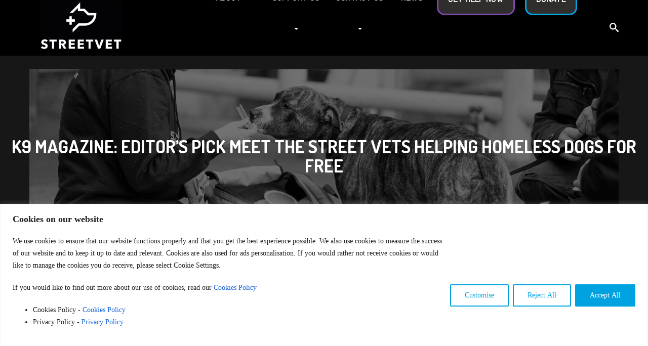

--- FILE ---
content_type: text/html; charset=UTF-8
request_url: https://www.streetvet.co.uk/helping-homeless-pets/k9-magazine-editors-pick-meet-street-vets-helping-homeless-dogs-free/
body_size: 28453
content:
<!DOCTYPE html>
<html lang="en-US" class="no-js">
<head>
	<!-- Google Tag Manager -->
<script>(function(w,d,s,l,i){w[l]=w[l]||[];w[l].push({'gtm.start':
new Date().getTime(),event:'gtm.js'});var f=d.getElementsByTagName(s)[0],
j=d.createElement(s),dl=l!='dataLayer'?'&l='+l:'';j.async=true;j.src=
'https://www.googletagmanager.com/gtm.js?id='+i+dl;f.parentNode.insertBefore(j,f);
})(window,document,'script','dataLayer','GTM-WVCLPSV');</script>
<!-- End Google Tag Manager -->
    <meta charset="UTF-8">
    <meta name="viewport" content="width=device-width">
    <link rel="profile" href="http://gmpg.org/xfn/11">
    <link rel="pingback" href="https://www.streetvet.co.uk/xmlrpc.php">
    <meta name='robots' content='index, follow, max-image-preview:large, max-snippet:-1, max-video-preview:-1' />
	<style>img:is([sizes="auto" i], [sizes^="auto," i]) { contain-intrinsic-size: 3000px 1500px }</style>
		<!-- BEGIN: Simple Google Analytics Tracking Code -->
	<script>
		(function(i,s,o,g,r,a,m){i['GoogleAnalyticsObject']=r;i[r]=i[r]||function(){
		(i[r].q=i[r].q||[]).push(arguments)},i[r].l=1*new Date();a=s.createElement(o),
		m=s.getElementsByTagName(o)[0];a.async=1;a.src=g;m.parentNode.insertBefore(a,m)
		})(window,document,'script','//www.google-analytics.com/analytics.js','ga');

		ga('create', {"cookieDomain":"auto","trackingId":"G-25CD0L5QDL"} );
		ga('send', 'pageview');
		
	</script>
	<!-- END: Simple Google Analytics Tracking Code -->
	
	<!-- This site is optimized with the Yoast SEO plugin v25.0 - https://yoast.com/wordpress/plugins/seo/ -->
	<title>K9 Magazine: EDITOR&#039;S PICK Meet the Street Vets Helping Homeless Dogs for Free - StreetVet</title>
	<link rel="canonical" href="https://www.streetvet.co.uk/helping-homeless-pets/k9-magazine-editors-pick-meet-street-vets-helping-homeless-dogs-free/" />
	<meta property="og:locale" content="en_US" />
	<meta property="og:type" content="article" />
	<meta property="og:title" content="K9 Magazine: EDITOR&#039;S PICK Meet the Street Vets Helping Homeless Dogs for Free - StreetVet" />
	<meta property="og:description" content="Click here for full article" />
	<meta property="og:url" content="https://www.streetvet.co.uk/helping-homeless-pets/k9-magazine-editors-pick-meet-street-vets-helping-homeless-dogs-free/" />
	<meta property="og:site_name" content="StreetVet" />
	<meta property="article:published_time" content="2018-02-14T08:42:13+00:00" />
	<meta property="article:modified_time" content="2018-10-30T12:58:30+00:00" />
	<meta property="og:image" content="https://www.streetvet.co.uk/wp-content/uploads/2018/02/Screen-Shot-2018-02-14-at-08.46.20-613x400.png" />
	<meta name="author" content="LWDadmin" />
	<meta name="twitter:card" content="summary_large_image" />
	<meta name="twitter:label1" content="Written by" />
	<meta name="twitter:data1" content="LWDadmin" />
	<script type="application/ld+json" class="yoast-schema-graph">{"@context":"https://schema.org","@graph":[{"@type":"WebPage","@id":"https://www.streetvet.co.uk/helping-homeless-pets/k9-magazine-editors-pick-meet-street-vets-helping-homeless-dogs-free/","url":"https://www.streetvet.co.uk/helping-homeless-pets/k9-magazine-editors-pick-meet-street-vets-helping-homeless-dogs-free/","name":"K9 Magazine: EDITOR'S PICK Meet the Street Vets Helping Homeless Dogs for Free - StreetVet","isPartOf":{"@id":"https://www.streetvet.co.uk/#website"},"primaryImageOfPage":{"@id":"https://www.streetvet.co.uk/helping-homeless-pets/k9-magazine-editors-pick-meet-street-vets-helping-homeless-dogs-free/#primaryimage"},"image":{"@id":"https://www.streetvet.co.uk/helping-homeless-pets/k9-magazine-editors-pick-meet-street-vets-helping-homeless-dogs-free/#primaryimage"},"thumbnailUrl":"https://www.streetvet.co.uk/wp-content/uploads/2018/02/Screen-Shot-2018-02-14-at-08.46.20-613x400.png","datePublished":"2018-02-14T08:42:13+00:00","dateModified":"2018-10-30T12:58:30+00:00","author":{"@id":"https://www.streetvet.co.uk/#/schema/person/43a306c23cc85c2ec3e5ff1a96d01626"},"breadcrumb":{"@id":"https://www.streetvet.co.uk/helping-homeless-pets/k9-magazine-editors-pick-meet-street-vets-helping-homeless-dogs-free/#breadcrumb"},"inLanguage":"en-US","potentialAction":[{"@type":"ReadAction","target":["https://www.streetvet.co.uk/helping-homeless-pets/k9-magazine-editors-pick-meet-street-vets-helping-homeless-dogs-free/"]}]},{"@type":"ImageObject","inLanguage":"en-US","@id":"https://www.streetvet.co.uk/helping-homeless-pets/k9-magazine-editors-pick-meet-street-vets-helping-homeless-dogs-free/#primaryimage","url":"https://www.streetvet.co.uk/wp-content/uploads/2018/02/Screen-Shot-2018-02-14-at-08.46.20.png","contentUrl":"https://www.streetvet.co.uk/wp-content/uploads/2018/02/Screen-Shot-2018-02-14-at-08.46.20.png","width":1728,"height":1127},{"@type":"BreadcrumbList","@id":"https://www.streetvet.co.uk/helping-homeless-pets/k9-magazine-editors-pick-meet-street-vets-helping-homeless-dogs-free/#breadcrumb","itemListElement":[{"@type":"ListItem","position":1,"name":"Home","item":"https://www.streetvet.co.uk/"},{"@type":"ListItem","position":2,"name":"News","item":"https://www.streetvet.co.uk/news/"},{"@type":"ListItem","position":3,"name":"K9 Magazine: EDITOR&#8217;S PICK Meet the Street Vets Helping Homeless Dogs for Free"}]},{"@type":"WebSite","@id":"https://www.streetvet.co.uk/#website","url":"https://www.streetvet.co.uk/","name":"StreetVet","description":"StreetVet is a multi award-winning registered charity delivering free essential veterinary care and services to the pets of people experiencing homelessness in multiple locations around the UK.","potentialAction":[{"@type":"SearchAction","target":{"@type":"EntryPoint","urlTemplate":"https://www.streetvet.co.uk/?s={search_term_string}"},"query-input":{"@type":"PropertyValueSpecification","valueRequired":true,"valueName":"search_term_string"}}],"inLanguage":"en-US"},{"@type":"Person","@id":"https://www.streetvet.co.uk/#/schema/person/43a306c23cc85c2ec3e5ff1a96d01626","name":"LWDadmin","image":{"@type":"ImageObject","inLanguage":"en-US","@id":"https://www.streetvet.co.uk/#/schema/person/image/","url":"https://secure.gravatar.com/avatar/799d1e2f01aa31052bc629e2890ff361?s=96&d=mm&r=g","contentUrl":"https://secure.gravatar.com/avatar/799d1e2f01aa31052bc629e2890ff361?s=96&d=mm&r=g","caption":"LWDadmin"},"url":"https://www.streetvet.co.uk/author/lwdadmin/"}]}</script>
	<!-- / Yoast SEO plugin. -->


<link rel='dns-prefetch' href='//fonts.googleapis.com' />
<link rel="alternate" type="application/rss+xml" title="StreetVet &raquo; Feed" href="https://www.streetvet.co.uk/feed/" />
<link rel="alternate" type="application/rss+xml" title="StreetVet &raquo; Comments Feed" href="https://www.streetvet.co.uk/comments/feed/" />
		<!-- This site uses the Google Analytics by MonsterInsights plugin v9.5.2 - Using Analytics tracking - https://www.monsterinsights.com/ -->
							<script src="//www.googletagmanager.com/gtag/js?id=G-NRQ73VDKYZ"  data-cfasync="false" data-wpfc-render="false" type="text/javascript" async></script>
			<script data-cfasync="false" data-wpfc-render="false" type="text/javascript">
				var mi_version = '9.5.2';
				var mi_track_user = true;
				var mi_no_track_reason = '';
								var MonsterInsightsDefaultLocations = {"page_location":"https:\/\/www.streetvet.co.uk\/helping-homeless-pets\/k9-magazine-editors-pick-meet-street-vets-helping-homeless-dogs-free\/"};
				if ( typeof MonsterInsightsPrivacyGuardFilter === 'function' ) {
					var MonsterInsightsLocations = (typeof MonsterInsightsExcludeQuery === 'object') ? MonsterInsightsPrivacyGuardFilter( MonsterInsightsExcludeQuery ) : MonsterInsightsPrivacyGuardFilter( MonsterInsightsDefaultLocations );
				} else {
					var MonsterInsightsLocations = (typeof MonsterInsightsExcludeQuery === 'object') ? MonsterInsightsExcludeQuery : MonsterInsightsDefaultLocations;
				}

								var disableStrs = [
										'ga-disable-G-NRQ73VDKYZ',
									];

				/* Function to detect opted out users */
				function __gtagTrackerIsOptedOut() {
					for (var index = 0; index < disableStrs.length; index++) {
						if (document.cookie.indexOf(disableStrs[index] + '=true') > -1) {
							return true;
						}
					}

					return false;
				}

				/* Disable tracking if the opt-out cookie exists. */
				if (__gtagTrackerIsOptedOut()) {
					for (var index = 0; index < disableStrs.length; index++) {
						window[disableStrs[index]] = true;
					}
				}

				/* Opt-out function */
				function __gtagTrackerOptout() {
					for (var index = 0; index < disableStrs.length; index++) {
						document.cookie = disableStrs[index] + '=true; expires=Thu, 31 Dec 2099 23:59:59 UTC; path=/';
						window[disableStrs[index]] = true;
					}
				}

				if ('undefined' === typeof gaOptout) {
					function gaOptout() {
						__gtagTrackerOptout();
					}
				}
								window.dataLayer = window.dataLayer || [];

				window.MonsterInsightsDualTracker = {
					helpers: {},
					trackers: {},
				};
				if (mi_track_user) {
					function __gtagDataLayer() {
						dataLayer.push(arguments);
					}

					function __gtagTracker(type, name, parameters) {
						if (!parameters) {
							parameters = {};
						}

						if (parameters.send_to) {
							__gtagDataLayer.apply(null, arguments);
							return;
						}

						if (type === 'event') {
														parameters.send_to = monsterinsights_frontend.v4_id;
							var hookName = name;
							if (typeof parameters['event_category'] !== 'undefined') {
								hookName = parameters['event_category'] + ':' + name;
							}

							if (typeof MonsterInsightsDualTracker.trackers[hookName] !== 'undefined') {
								MonsterInsightsDualTracker.trackers[hookName](parameters);
							} else {
								__gtagDataLayer('event', name, parameters);
							}
							
						} else {
							__gtagDataLayer.apply(null, arguments);
						}
					}

					__gtagTracker('js', new Date());
					__gtagTracker('set', {
						'developer_id.dZGIzZG': true,
											});
					if ( MonsterInsightsLocations.page_location ) {
						__gtagTracker('set', MonsterInsightsLocations);
					}
										__gtagTracker('config', 'G-NRQ73VDKYZ', {"forceSSL":"true","link_attribution":"true"} );
															window.gtag = __gtagTracker;										(function () {
						/* https://developers.google.com/analytics/devguides/collection/analyticsjs/ */
						/* ga and __gaTracker compatibility shim. */
						var noopfn = function () {
							return null;
						};
						var newtracker = function () {
							return new Tracker();
						};
						var Tracker = function () {
							return null;
						};
						var p = Tracker.prototype;
						p.get = noopfn;
						p.set = noopfn;
						p.send = function () {
							var args = Array.prototype.slice.call(arguments);
							args.unshift('send');
							__gaTracker.apply(null, args);
						};
						var __gaTracker = function () {
							var len = arguments.length;
							if (len === 0) {
								return;
							}
							var f = arguments[len - 1];
							if (typeof f !== 'object' || f === null || typeof f.hitCallback !== 'function') {
								if ('send' === arguments[0]) {
									var hitConverted, hitObject = false, action;
									if ('event' === arguments[1]) {
										if ('undefined' !== typeof arguments[3]) {
											hitObject = {
												'eventAction': arguments[3],
												'eventCategory': arguments[2],
												'eventLabel': arguments[4],
												'value': arguments[5] ? arguments[5] : 1,
											}
										}
									}
									if ('pageview' === arguments[1]) {
										if ('undefined' !== typeof arguments[2]) {
											hitObject = {
												'eventAction': 'page_view',
												'page_path': arguments[2],
											}
										}
									}
									if (typeof arguments[2] === 'object') {
										hitObject = arguments[2];
									}
									if (typeof arguments[5] === 'object') {
										Object.assign(hitObject, arguments[5]);
									}
									if ('undefined' !== typeof arguments[1].hitType) {
										hitObject = arguments[1];
										if ('pageview' === hitObject.hitType) {
											hitObject.eventAction = 'page_view';
										}
									}
									if (hitObject) {
										action = 'timing' === arguments[1].hitType ? 'timing_complete' : hitObject.eventAction;
										hitConverted = mapArgs(hitObject);
										__gtagTracker('event', action, hitConverted);
									}
								}
								return;
							}

							function mapArgs(args) {
								var arg, hit = {};
								var gaMap = {
									'eventCategory': 'event_category',
									'eventAction': 'event_action',
									'eventLabel': 'event_label',
									'eventValue': 'event_value',
									'nonInteraction': 'non_interaction',
									'timingCategory': 'event_category',
									'timingVar': 'name',
									'timingValue': 'value',
									'timingLabel': 'event_label',
									'page': 'page_path',
									'location': 'page_location',
									'title': 'page_title',
									'referrer' : 'page_referrer',
								};
								for (arg in args) {
																		if (!(!args.hasOwnProperty(arg) || !gaMap.hasOwnProperty(arg))) {
										hit[gaMap[arg]] = args[arg];
									} else {
										hit[arg] = args[arg];
									}
								}
								return hit;
							}

							try {
								f.hitCallback();
							} catch (ex) {
							}
						};
						__gaTracker.create = newtracker;
						__gaTracker.getByName = newtracker;
						__gaTracker.getAll = function () {
							return [];
						};
						__gaTracker.remove = noopfn;
						__gaTracker.loaded = true;
						window['__gaTracker'] = __gaTracker;
					})();
									} else {
										console.log("");
					(function () {
						function __gtagTracker() {
							return null;
						}

						window['__gtagTracker'] = __gtagTracker;
						window['gtag'] = __gtagTracker;
					})();
									}
			</script>
				<!-- / Google Analytics by MonsterInsights -->
		<script type="text/javascript">
/* <![CDATA[ */
window._wpemojiSettings = {"baseUrl":"https:\/\/s.w.org\/images\/core\/emoji\/15.0.3\/72x72\/","ext":".png","svgUrl":"https:\/\/s.w.org\/images\/core\/emoji\/15.0.3\/svg\/","svgExt":".svg","source":{"concatemoji":"https:\/\/www.streetvet.co.uk\/wp-includes\/js\/wp-emoji-release.min.js?ver=6.7.2"}};
/*! This file is auto-generated */
!function(i,n){var o,s,e;function c(e){try{var t={supportTests:e,timestamp:(new Date).valueOf()};sessionStorage.setItem(o,JSON.stringify(t))}catch(e){}}function p(e,t,n){e.clearRect(0,0,e.canvas.width,e.canvas.height),e.fillText(t,0,0);var t=new Uint32Array(e.getImageData(0,0,e.canvas.width,e.canvas.height).data),r=(e.clearRect(0,0,e.canvas.width,e.canvas.height),e.fillText(n,0,0),new Uint32Array(e.getImageData(0,0,e.canvas.width,e.canvas.height).data));return t.every(function(e,t){return e===r[t]})}function u(e,t,n){switch(t){case"flag":return n(e,"\ud83c\udff3\ufe0f\u200d\u26a7\ufe0f","\ud83c\udff3\ufe0f\u200b\u26a7\ufe0f")?!1:!n(e,"\ud83c\uddfa\ud83c\uddf3","\ud83c\uddfa\u200b\ud83c\uddf3")&&!n(e,"\ud83c\udff4\udb40\udc67\udb40\udc62\udb40\udc65\udb40\udc6e\udb40\udc67\udb40\udc7f","\ud83c\udff4\u200b\udb40\udc67\u200b\udb40\udc62\u200b\udb40\udc65\u200b\udb40\udc6e\u200b\udb40\udc67\u200b\udb40\udc7f");case"emoji":return!n(e,"\ud83d\udc26\u200d\u2b1b","\ud83d\udc26\u200b\u2b1b")}return!1}function f(e,t,n){var r="undefined"!=typeof WorkerGlobalScope&&self instanceof WorkerGlobalScope?new OffscreenCanvas(300,150):i.createElement("canvas"),a=r.getContext("2d",{willReadFrequently:!0}),o=(a.textBaseline="top",a.font="600 32px Arial",{});return e.forEach(function(e){o[e]=t(a,e,n)}),o}function t(e){var t=i.createElement("script");t.src=e,t.defer=!0,i.head.appendChild(t)}"undefined"!=typeof Promise&&(o="wpEmojiSettingsSupports",s=["flag","emoji"],n.supports={everything:!0,everythingExceptFlag:!0},e=new Promise(function(e){i.addEventListener("DOMContentLoaded",e,{once:!0})}),new Promise(function(t){var n=function(){try{var e=JSON.parse(sessionStorage.getItem(o));if("object"==typeof e&&"number"==typeof e.timestamp&&(new Date).valueOf()<e.timestamp+604800&&"object"==typeof e.supportTests)return e.supportTests}catch(e){}return null}();if(!n){if("undefined"!=typeof Worker&&"undefined"!=typeof OffscreenCanvas&&"undefined"!=typeof URL&&URL.createObjectURL&&"undefined"!=typeof Blob)try{var e="postMessage("+f.toString()+"("+[JSON.stringify(s),u.toString(),p.toString()].join(",")+"));",r=new Blob([e],{type:"text/javascript"}),a=new Worker(URL.createObjectURL(r),{name:"wpTestEmojiSupports"});return void(a.onmessage=function(e){c(n=e.data),a.terminate(),t(n)})}catch(e){}c(n=f(s,u,p))}t(n)}).then(function(e){for(var t in e)n.supports[t]=e[t],n.supports.everything=n.supports.everything&&n.supports[t],"flag"!==t&&(n.supports.everythingExceptFlag=n.supports.everythingExceptFlag&&n.supports[t]);n.supports.everythingExceptFlag=n.supports.everythingExceptFlag&&!n.supports.flag,n.DOMReady=!1,n.readyCallback=function(){n.DOMReady=!0}}).then(function(){return e}).then(function(){var e;n.supports.everything||(n.readyCallback(),(e=n.source||{}).concatemoji?t(e.concatemoji):e.wpemoji&&e.twemoji&&(t(e.twemoji),t(e.wpemoji)))}))}((window,document),window._wpemojiSettings);
/* ]]> */
</script>
<style id='wp-emoji-styles-inline-css' type='text/css'>

	img.wp-smiley, img.emoji {
		display: inline !important;
		border: none !important;
		box-shadow: none !important;
		height: 1em !important;
		width: 1em !important;
		margin: 0 0.07em !important;
		vertical-align: -0.1em !important;
		background: none !important;
		padding: 0 !important;
	}
</style>
<link rel='stylesheet' id='wp-block-library-css' href='https://www.streetvet.co.uk/wp-includes/css/dist/block-library/style.min.css?ver=6.7.2' type='text/css' media='all' />
<style id='classic-theme-styles-inline-css' type='text/css'>
/*! This file is auto-generated */
.wp-block-button__link{color:#fff;background-color:#32373c;border-radius:9999px;box-shadow:none;text-decoration:none;padding:calc(.667em + 2px) calc(1.333em + 2px);font-size:1.125em}.wp-block-file__button{background:#32373c;color:#fff;text-decoration:none}
</style>
<style id='global-styles-inline-css' type='text/css'>
:root{--wp--preset--aspect-ratio--square: 1;--wp--preset--aspect-ratio--4-3: 4/3;--wp--preset--aspect-ratio--3-4: 3/4;--wp--preset--aspect-ratio--3-2: 3/2;--wp--preset--aspect-ratio--2-3: 2/3;--wp--preset--aspect-ratio--16-9: 16/9;--wp--preset--aspect-ratio--9-16: 9/16;--wp--preset--color--black: #000000;--wp--preset--color--cyan-bluish-gray: #abb8c3;--wp--preset--color--white: #ffffff;--wp--preset--color--pale-pink: #f78da7;--wp--preset--color--vivid-red: #cf2e2e;--wp--preset--color--luminous-vivid-orange: #ff6900;--wp--preset--color--luminous-vivid-amber: #fcb900;--wp--preset--color--light-green-cyan: #7bdcb5;--wp--preset--color--vivid-green-cyan: #00d084;--wp--preset--color--pale-cyan-blue: #8ed1fc;--wp--preset--color--vivid-cyan-blue: #0693e3;--wp--preset--color--vivid-purple: #9b51e0;--wp--preset--gradient--vivid-cyan-blue-to-vivid-purple: linear-gradient(135deg,rgba(6,147,227,1) 0%,rgb(155,81,224) 100%);--wp--preset--gradient--light-green-cyan-to-vivid-green-cyan: linear-gradient(135deg,rgb(122,220,180) 0%,rgb(0,208,130) 100%);--wp--preset--gradient--luminous-vivid-amber-to-luminous-vivid-orange: linear-gradient(135deg,rgba(252,185,0,1) 0%,rgba(255,105,0,1) 100%);--wp--preset--gradient--luminous-vivid-orange-to-vivid-red: linear-gradient(135deg,rgba(255,105,0,1) 0%,rgb(207,46,46) 100%);--wp--preset--gradient--very-light-gray-to-cyan-bluish-gray: linear-gradient(135deg,rgb(238,238,238) 0%,rgb(169,184,195) 100%);--wp--preset--gradient--cool-to-warm-spectrum: linear-gradient(135deg,rgb(74,234,220) 0%,rgb(151,120,209) 20%,rgb(207,42,186) 40%,rgb(238,44,130) 60%,rgb(251,105,98) 80%,rgb(254,248,76) 100%);--wp--preset--gradient--blush-light-purple: linear-gradient(135deg,rgb(255,206,236) 0%,rgb(152,150,240) 100%);--wp--preset--gradient--blush-bordeaux: linear-gradient(135deg,rgb(254,205,165) 0%,rgb(254,45,45) 50%,rgb(107,0,62) 100%);--wp--preset--gradient--luminous-dusk: linear-gradient(135deg,rgb(255,203,112) 0%,rgb(199,81,192) 50%,rgb(65,88,208) 100%);--wp--preset--gradient--pale-ocean: linear-gradient(135deg,rgb(255,245,203) 0%,rgb(182,227,212) 50%,rgb(51,167,181) 100%);--wp--preset--gradient--electric-grass: linear-gradient(135deg,rgb(202,248,128) 0%,rgb(113,206,126) 100%);--wp--preset--gradient--midnight: linear-gradient(135deg,rgb(2,3,129) 0%,rgb(40,116,252) 100%);--wp--preset--font-size--small: 13px;--wp--preset--font-size--medium: 20px;--wp--preset--font-size--large: 36px;--wp--preset--font-size--x-large: 42px;--wp--preset--spacing--20: 0.44rem;--wp--preset--spacing--30: 0.67rem;--wp--preset--spacing--40: 1rem;--wp--preset--spacing--50: 1.5rem;--wp--preset--spacing--60: 2.25rem;--wp--preset--spacing--70: 3.38rem;--wp--preset--spacing--80: 5.06rem;--wp--preset--shadow--natural: 6px 6px 9px rgba(0, 0, 0, 0.2);--wp--preset--shadow--deep: 12px 12px 50px rgba(0, 0, 0, 0.4);--wp--preset--shadow--sharp: 6px 6px 0px rgba(0, 0, 0, 0.2);--wp--preset--shadow--outlined: 6px 6px 0px -3px rgba(255, 255, 255, 1), 6px 6px rgba(0, 0, 0, 1);--wp--preset--shadow--crisp: 6px 6px 0px rgba(0, 0, 0, 1);}:where(.is-layout-flex){gap: 0.5em;}:where(.is-layout-grid){gap: 0.5em;}body .is-layout-flex{display: flex;}.is-layout-flex{flex-wrap: wrap;align-items: center;}.is-layout-flex > :is(*, div){margin: 0;}body .is-layout-grid{display: grid;}.is-layout-grid > :is(*, div){margin: 0;}:where(.wp-block-columns.is-layout-flex){gap: 2em;}:where(.wp-block-columns.is-layout-grid){gap: 2em;}:where(.wp-block-post-template.is-layout-flex){gap: 1.25em;}:where(.wp-block-post-template.is-layout-grid){gap: 1.25em;}.has-black-color{color: var(--wp--preset--color--black) !important;}.has-cyan-bluish-gray-color{color: var(--wp--preset--color--cyan-bluish-gray) !important;}.has-white-color{color: var(--wp--preset--color--white) !important;}.has-pale-pink-color{color: var(--wp--preset--color--pale-pink) !important;}.has-vivid-red-color{color: var(--wp--preset--color--vivid-red) !important;}.has-luminous-vivid-orange-color{color: var(--wp--preset--color--luminous-vivid-orange) !important;}.has-luminous-vivid-amber-color{color: var(--wp--preset--color--luminous-vivid-amber) !important;}.has-light-green-cyan-color{color: var(--wp--preset--color--light-green-cyan) !important;}.has-vivid-green-cyan-color{color: var(--wp--preset--color--vivid-green-cyan) !important;}.has-pale-cyan-blue-color{color: var(--wp--preset--color--pale-cyan-blue) !important;}.has-vivid-cyan-blue-color{color: var(--wp--preset--color--vivid-cyan-blue) !important;}.has-vivid-purple-color{color: var(--wp--preset--color--vivid-purple) !important;}.has-black-background-color{background-color: var(--wp--preset--color--black) !important;}.has-cyan-bluish-gray-background-color{background-color: var(--wp--preset--color--cyan-bluish-gray) !important;}.has-white-background-color{background-color: var(--wp--preset--color--white) !important;}.has-pale-pink-background-color{background-color: var(--wp--preset--color--pale-pink) !important;}.has-vivid-red-background-color{background-color: var(--wp--preset--color--vivid-red) !important;}.has-luminous-vivid-orange-background-color{background-color: var(--wp--preset--color--luminous-vivid-orange) !important;}.has-luminous-vivid-amber-background-color{background-color: var(--wp--preset--color--luminous-vivid-amber) !important;}.has-light-green-cyan-background-color{background-color: var(--wp--preset--color--light-green-cyan) !important;}.has-vivid-green-cyan-background-color{background-color: var(--wp--preset--color--vivid-green-cyan) !important;}.has-pale-cyan-blue-background-color{background-color: var(--wp--preset--color--pale-cyan-blue) !important;}.has-vivid-cyan-blue-background-color{background-color: var(--wp--preset--color--vivid-cyan-blue) !important;}.has-vivid-purple-background-color{background-color: var(--wp--preset--color--vivid-purple) !important;}.has-black-border-color{border-color: var(--wp--preset--color--black) !important;}.has-cyan-bluish-gray-border-color{border-color: var(--wp--preset--color--cyan-bluish-gray) !important;}.has-white-border-color{border-color: var(--wp--preset--color--white) !important;}.has-pale-pink-border-color{border-color: var(--wp--preset--color--pale-pink) !important;}.has-vivid-red-border-color{border-color: var(--wp--preset--color--vivid-red) !important;}.has-luminous-vivid-orange-border-color{border-color: var(--wp--preset--color--luminous-vivid-orange) !important;}.has-luminous-vivid-amber-border-color{border-color: var(--wp--preset--color--luminous-vivid-amber) !important;}.has-light-green-cyan-border-color{border-color: var(--wp--preset--color--light-green-cyan) !important;}.has-vivid-green-cyan-border-color{border-color: var(--wp--preset--color--vivid-green-cyan) !important;}.has-pale-cyan-blue-border-color{border-color: var(--wp--preset--color--pale-cyan-blue) !important;}.has-vivid-cyan-blue-border-color{border-color: var(--wp--preset--color--vivid-cyan-blue) !important;}.has-vivid-purple-border-color{border-color: var(--wp--preset--color--vivid-purple) !important;}.has-vivid-cyan-blue-to-vivid-purple-gradient-background{background: var(--wp--preset--gradient--vivid-cyan-blue-to-vivid-purple) !important;}.has-light-green-cyan-to-vivid-green-cyan-gradient-background{background: var(--wp--preset--gradient--light-green-cyan-to-vivid-green-cyan) !important;}.has-luminous-vivid-amber-to-luminous-vivid-orange-gradient-background{background: var(--wp--preset--gradient--luminous-vivid-amber-to-luminous-vivid-orange) !important;}.has-luminous-vivid-orange-to-vivid-red-gradient-background{background: var(--wp--preset--gradient--luminous-vivid-orange-to-vivid-red) !important;}.has-very-light-gray-to-cyan-bluish-gray-gradient-background{background: var(--wp--preset--gradient--very-light-gray-to-cyan-bluish-gray) !important;}.has-cool-to-warm-spectrum-gradient-background{background: var(--wp--preset--gradient--cool-to-warm-spectrum) !important;}.has-blush-light-purple-gradient-background{background: var(--wp--preset--gradient--blush-light-purple) !important;}.has-blush-bordeaux-gradient-background{background: var(--wp--preset--gradient--blush-bordeaux) !important;}.has-luminous-dusk-gradient-background{background: var(--wp--preset--gradient--luminous-dusk) !important;}.has-pale-ocean-gradient-background{background: var(--wp--preset--gradient--pale-ocean) !important;}.has-electric-grass-gradient-background{background: var(--wp--preset--gradient--electric-grass) !important;}.has-midnight-gradient-background{background: var(--wp--preset--gradient--midnight) !important;}.has-small-font-size{font-size: var(--wp--preset--font-size--small) !important;}.has-medium-font-size{font-size: var(--wp--preset--font-size--medium) !important;}.has-large-font-size{font-size: var(--wp--preset--font-size--large) !important;}.has-x-large-font-size{font-size: var(--wp--preset--font-size--x-large) !important;}
:where(.wp-block-post-template.is-layout-flex){gap: 1.25em;}:where(.wp-block-post-template.is-layout-grid){gap: 1.25em;}
:where(.wp-block-columns.is-layout-flex){gap: 2em;}:where(.wp-block-columns.is-layout-grid){gap: 2em;}
:root :where(.wp-block-pullquote){font-size: 1.5em;line-height: 1.6;}
</style>
<link rel='stylesheet' id='rs-plugin-settings-css' href='https://www.streetvet.co.uk/wp-content/plugins/revslider/public/assets/css/settings.css?ver=5.4.7.1' type='text/css' media='all' />
<style id='rs-plugin-settings-inline-css' type='text/css'>
#rs-demo-id {}
</style>
<link rel='stylesheet' id='wp-job-manager-job-listings-css' href='https://www.streetvet.co.uk/wp-content/plugins/wp-job-manager/assets/dist/css/job-listings.css?ver=598383a28ac5f9f156e4' type='text/css' media='all' />
<link rel='stylesheet' id='kreme-google-fonts-css' href='//fonts.googleapis.com/css?family=Dosis%3A400%2C200%2C300%2C500%2C600%2C700%2C800%7CKameron%3A400%2C700%7CRaleway%3A400%2C100%2C100italic%2C200%2C200italic%2C300%2C300italic%2C400italic%2C500%2C500italic%2C600%2C600italic%2C700%2C700italic%2C800%2C900italic%2C900%2C800italic%7CDancing+Script%3A400%2C700&#038;ver=1.0.0' type='text/css' media='all' />
<link rel='stylesheet' id='bootstrap-css' href='https://www.streetvet.co.uk/wp-content/themes/kreme/assets/css/bootstrap.min.css?ver=3.3.6' type='text/css' media='all' />
<link rel='stylesheet' id='font-awesome-css' href='https://www.streetvet.co.uk/wp-content/themes/kreme/assets/css/font-awesome.min.css?ver=4.6.1' type='text/css' media='all' />
<link rel='stylesheet' id='flickity-css' href='https://www.streetvet.co.uk/wp-content/themes/kreme/assets/css/flickity.min.css?ver=1.1.0' type='text/css' media='all' />
<link rel='stylesheet' id='animate-css' href='https://www.streetvet.co.uk/wp-content/themes/kreme/assets/css/animate.css?ver=3.5.1' type='text/css' media='all' />
<link rel='stylesheet' id='normalize-css' href='https://www.streetvet.co.uk/wp-content/themes/kreme/assets/css/normalize.min.css?ver=5.0.0' type='text/css' media='all' />
<link rel='stylesheet' id='kreme-main-css' href='https://www.streetvet.co.uk/wp-content/themes/kreme/assets/css/main.css?ver=1.0.0' type='text/css' media='all' />
<link rel='stylesheet' id='kreme-responsive-css' href='https://www.streetvet.co.uk/wp-content/themes/kreme/assets/css/responsive.css?ver=1.0.0' type='text/css' media='all' />
<link rel='stylesheet' id='kreme-default-color-css' href='https://www.streetvet.co.uk/wp-content/themes/kreme/assets/css/color/default.css?ver=1.0.0' type='text/css' media='all' />
<link rel='stylesheet' id='kreme-style-css' href='https://www.streetvet.co.uk/wp-content/themes/kreme-child/style.css?ver=1.0.0' type='text/css' media='all' />
<style id='kreme-style-inline-css' type='text/css'>
.footer {background-color:#000000!important;background-repeat:no-repeat!important;background-attachment:fixed!important;background-position:center bottom!important;background-size:cover!important;background-image: url()!important}.main-content .page-header {background-color:#333!important;background-repeat:no-repeat!important;background-attachment:fixed!important;background-position:center top!important;background-size:cover!important;background-image: url(https://www.streetvet.co.uk/wp-content/uploads/2017/09/Street-vet-October-01-2017-55-of-160-2-copy-e1643209545895.jpg)!important}

    a,
.f-color,
.header a:hover,
ul.navbar-nav a:hover,
ul.navbar-nav li:hover > a,
ul.navbar-nav li.active > a,
.nutrition-philosophy-items .nutrition-philosophy-item:hover .entry-title a,
.testimonial .entry-skill,
.select-wrap:after,
.copyright .navbar-nav > li > a:hover,
.footer-info a:hover,
.breadcrumb a:hover,
.shop-about  .entry-title,
.products .filter .button.active,
.products .filter .button:hover,
 .products .product .add_to_cart_button:before,
 .woocommerce .summary .product_title,
 .woocommerce .star-rating span,
 #tab-description ul li:before,
 .ingredients-nutrition .nutrition ul li .percent,
.ingredients-nutrition .nutrition ol li .percent,
 .blog-v2 .post .entry-meta a:hover,
 .sidebar .widget .widget-title,
 .sidebar .widget ul > li:before,
 .sidebar .widget a:hover,
 .shop-about ul li:before,
 .single .entry-meta a:hover,
 .single .entry-footer a:hover,
 .single .comment-title,
 .comment-list .author-name a:hover,
 .comment-list .comment-reply a:hover,
 .cat-detail .entry .buttons .button,
 .entry-title a:hover,
 .buttons .button:hover,
.woocommerce .buttons .button:hover,
.cats-list ul li:hover .entry a,
.cats-list ul li.active .entry a,
.footer-social a:hover,
.products .product .add_to_cart_button:hover:after,
.products .loadmore a:hover,
.related-product .related-product-title,
.section-welcome .section-content .more:hover,
.compare-icon, .page-404, .page-title span.current, .post-sticky, .page-links a span,
.widget_recent_entries .widget-inner,
.woocommerce a.button.alt:hover, .woocommerce .cart .button:hover, .woocommerce .cart input.button:hover,
.woocommerce #payment #place_order:hover, .woocommerce-page #payment #place_order:hover, .woocommerce-message a:hover,
#review_form_wrapper .entry-title, .woocommerce .wishlist-title h2, .nutrition-philosophy-items ul li:hover .entry-title,
.blog .post .entry-thumbnail a:before, .product .entry-thumbnail a:before, .shop-about .widget-title,
.product-detail-params .param-title, .products .loadmore .loadmore-text:hover, .woocommerce .summary .tags a:hover,
.Kreme-Ul:before,
.section-products-v2 .section-title,
.section-products-v2 .section-categories .cat-title .product-cat-detail:hover, .section-products-v2 .section-categories .is-selected .product-cat-detail,
.testimonials-slider-v2 .sync-content .item .entry-icon,
.blog-inner.style-v2 .buttons .readmore:hover,
.footer.style-v2 .subscribe-lable .title,
.footer.style-v2 .footer-social a,
.fields-list .widget_layered_nav ul li.chosen a:before, .fields-list .widget_layered_nav ul li.chosen a, .fields-list .widget_layered_nav ul li a:hover:before, .fields-list .widget_layered_nav ul li a:hover,
.products.right-sidebar .woocommerce-result-count span.count,
.woocommerce .widget_price_filter .price_slider_amount span.from, .woocommerce .widget_price_filter .price_slider_amount span.to, .products.right-sidebar .woocommerce-result-count span.count, .woocommerce .button.wc-backward:hover, .woocommerce-info:before,
ul.navbar-nav li.current-menu-parent > a
{
	color: #29a2ce;
}

.dropdown-menu li a:hover,
.dropdown-menu > .active > a
.dropdown-menu > li > a:focus,
.dropdown-menu > li > a:hover,
.dropdown-menu>.active>a{
    color: #29a2ce!important;
}

.bg-f-color,
.header-top .phone .fa,
.header .cart-icon .cart-count,
.section-welcome .section-content .more,
.section-bg .section-inner:after,
.nutrition-philosophy-items .entry-thumbnail .np-icon,
.testimonial .entry-title:after,
.testimonials-slider .flickity-page-dots .dot.is-selected,
.why-choose-us ul .entry-thumbnail,
.flickity-prev-next-button:hover,
.section-custom:before,
.buttons .button,
.woocommerce .buttons .button,
.blog .entry-date,
.footer-button,
.products .filter,
.products .product .add_to_cart_button:after,
.woocommerce-tabs .woocommerce-tabs-nav,
.pagination .page-numbers.current,
.pagination .page-numbers:hover,
.blog .buttons .readmore:hover,
.single .entry-social a:hover,
.tagcloud a:hover, .navbar-toggle .icon-bar, .post-password-form input[type=submit],
.woocommerce-cart a.button.alt, .woocommerce #payment #place_order, .woocommerce-page #payment #place_order,
.woocommerce #respond input#submit, .woocommerce .wishlist_table td.product-add-to-cart a, .header-top .phone .kreme-icon,
.widget_phone_info .phone .kreme-icon, .welcome-info .entry-thumbnail:after, .wpcf7-submit,
.header.style-v2 .cart,
.about-info .entry-year,
.testimonial .thumbnail-icon,
.woocommerce .products .product .add_to_cart_button,
.page-links span,
.woocommerce-cart .cart .button, .woocommerce-cart .cart input.button,
.kreme-main-bg,
#logo:before,
#logo:after,
.section-custom,
.featured-products-v2 .flickity-page-dots .dot,
.coupon-v2,
.blog-inner.style-v2 .buttons .readmore,
.footer.style-v2 .footer-social a:hover,
.hermes .tp-bullet:after, .products.right-sidebar .view-mode a.active,
.woocommerce .widget_price_filter .ui-slider .ui-slider-range,
.woocommerce .widget_price_filter .ui-slider .ui-slider-handle,
.woocommerce .widget_price_filter button.button:hover,
.woocommerce form.login .woocommerce-Button
{
	background-color: #29a2ce;
}
.woocommerce-message a, .woocommerce .button.wc-backward, .woocommerce .button.wc-backward:hover,
 .variations_button.woocommerce-variation-add-to-cart-enabled .single_add_to_cart_button, .woocommerce .variations_button .wc-variation-selection-needed
{
    background-color: #29a2ce!important;
}
.woocommerce .button.wc-backward:hover {
    color: #fff!important;
}
.welcome-info:after,
.section-header:after,
.why-choose-us ul li + li .entry-thumbnail:after,
.products .container > .row > .product,
.products .product:nth-child(n):after,
.woocommerce .summary .summary-header,
.woocommerce .summary .quantity input,
.pagination .page-numbers.current,
.pagination .page-numbers:hover,
.pagination,
.blog .buttons .readmore:hover,
.single .entry-footer,
.single .entry-social a:hover,
.comment-list .comment-content,
form input:focus,
form select:focus,
form textarea:focus,
.buttons .button:hover,
.woocommerce .buttons .button:hover,
.tagcloud a:hover,
.products .product .add_to_cart_button:after,
.related-product .related-product-title:after,
.section-welcome .section-content .more,
.widget-reviews .review-line,
.woocommerce .summary .description,
.product-detail-params .param-title:after,
.section-header.style-v5 .section-title:before,
.woocommerce-message a,
.woocommerce-message,
.woocommerce-info,
.search-wrap,
.page-404,
.blog .post .entry-thumbnail a:before,
.product .entry-thumbnail a:before,
.section-compare select,
.testimonials-slider-v2 .sync-content .item .entry-content:before,
.blog-inner.style-v2 .buttons .readmore,
.kreme-select .select-wrapper,
.footer.style-v2 .footer-button .subscribe input,
.footer.style-v2 .footer-social a,
.products.full-width-style-v2 .product:nth-child(1):before, .products.full-width-style-v2 .product:nth-child(2):before, .products.full-width-style-v2 .product:nth-child(3):before,
.fields-list .control-group, .fields-list-wrap, .fields-list-wrap .fields-list, .fields-list .control-group .widget_layered_nav .widget-title, .woocommerce form.login .woocommerce-Button
{
	border-color: #29a2ce;
}
.woocommerce-message a {
    border-color: #29a2ce; !important;
}

.dropdown-menu, .advanced-filter-wrap, .woocommerce ul.product_list_widget li {
    border-bottom-color: #29a2ce;
}
.hermes .tp-bullet {
    box-shadow: inset 0 0 0 2px #29a2ce;;
}

.header.style-v1 #logo:before,
.header.style-v1 #logo:after {background:#000;}
a.callus{display:none!important;}
.logo img{max-width:160px!important;}
.sidenav{
    background-color: #000;
}
.sidenav a{
    color:white;
}
#primary-navigation .navbar-nav > li > a{
    font-weight:600;
}
#primary-navigation .navbar-nav > li {margin: 0 10px !important;}
.video_panel{
  position: relative;
  padding-bottom: 56.25%; /* 16:9 */
  height: 0;
}
.video_panel iframe{
     position: absolute;
  top: 0;
  left: 0;
  width: 100%;
  height: 100%;
}
.welcome-info .entry-thumbnail > a {
    display: flex;
    flex-direction: column;
    -moz-flex-direction: column;
    -webkit-flex-direction: column;
    justify-content: center;
    -moz-justify-content: center;
    -webkit-justify-content: center;
    text-align: center;
    height: 90px;
    width: 90px;
}

.welcome-info .entry-thumbnail img {margin: 0 auto !important;}



#footer .col-sm-3 >div{margin-top:20px!important;}
body.blog .page-header{
    background-image:url('http://streetvet.co.uk.gridhosted.co.uk/wp-content/uploads/2017/10/Street-vet-October-01-2017-6-of-160-2-copy-2.jpg')!important;
}
.sidenav{height:0px;}


.main-content .page-header {
	background-size: auto !important;
	background-position: center center !important;
	background-attachment: initial !important;
}
#logo a
{
background-color:#000 !important;
}
#logo::before, #logo::after
{
background-color:#000 !important;
}
.center_panel{text-align:center!important;}
#footer .col-sm-3 {
    color: #b4b4b4;
    font-size: 24px;
    font-weight: bold;
    margin-bottom: 35px;
    margin-top: 20px;
}
.breadcrumb{
  display:none !important;
}
p {
    margin-bottom: 20px !important;
}

body.single-job_listing .page-content-inner > .container > .row > .col-md-8 {width: 100% !important;}
body.single-job_listing .page-content-inner > .container > .row > .col-md-4 {display: none; !important;}

body.single-job_listing .single_job_listing .meta .full-time {color: #fff; background: #000;}

.job-manager li.full-time, 
.job-types li.full-time, 
.job_listing li.full-time {color: #1e73be;}
@media screen and (min-width:1100px){
    .sb-search:not(.sb-search-open) .sb-search-input,
    .sb-search:not(.sb-search-open) .sb-icon-search
     {
        background:transparent!important;
    }
    .sb-search:not(.sb-search-open) .sb-icon-search:before{
        color:white!important;
    }
    #header{background-color:black;}
    #header #navbar a{color:white;}
}
@media screen and (max-width:480px){
    .logo img{width:100px!important;}
    .header.style-v2 #primary-navigation{margin-top:-9px!important;}
    .header.style-v2 #logo{top:5px;}
}
body, .comment-list .author-name small, .dropdown-menu li a, .widget-reviews .review-author p, .widget-reviews .review-text, .review-date {
    font-family: open sans !important;
}

</style>
<script type="text/javascript" id="cookie-law-info-js-extra">
/* <![CDATA[ */
var _ckyConfig = {"_ipData":[],"_assetsURL":"https:\/\/www.streetvet.co.uk\/wp-content\/plugins\/cookie-law-info\/lite\/frontend\/images\/","_publicURL":"https:\/\/www.streetvet.co.uk","_expiry":"365","_categories":[{"name":"Necessary","slug":"necessary","isNecessary":true,"ccpaDoNotSell":true,"cookies":[],"active":true,"defaultConsent":{"gdpr":true,"ccpa":true}},{"name":"Functional","slug":"functional","isNecessary":false,"ccpaDoNotSell":true,"cookies":[],"active":true,"defaultConsent":{"gdpr":false,"ccpa":false}},{"name":"Analytics","slug":"analytics","isNecessary":false,"ccpaDoNotSell":true,"cookies":[],"active":true,"defaultConsent":{"gdpr":false,"ccpa":false}},{"name":"Performance","slug":"performance","isNecessary":false,"ccpaDoNotSell":true,"cookies":[],"active":true,"defaultConsent":{"gdpr":false,"ccpa":false}},{"name":"Advertisement","slug":"advertisement","isNecessary":false,"ccpaDoNotSell":true,"cookies":[],"active":true,"defaultConsent":{"gdpr":false,"ccpa":false}}],"_activeLaw":"gdpr","_rootDomain":"","_block":"1","_showBanner":"1","_bannerConfig":{"settings":{"type":"banner","preferenceCenterType":"popup","position":"bottom","applicableLaw":"gdpr"},"behaviours":{"reloadBannerOnAccept":false,"loadAnalyticsByDefault":false,"animations":{"onLoad":"animate","onHide":"sticky"}},"config":{"revisitConsent":{"status":true,"tag":"revisit-consent","position":"bottom-left","meta":{"url":"#"},"styles":{"background-color":"#00A3E0"},"elements":{"title":{"type":"text","tag":"revisit-consent-title","status":true,"styles":{"color":"#0056a7"}}}},"preferenceCenter":{"toggle":{"status":true,"tag":"detail-category-toggle","type":"toggle","states":{"active":{"styles":{"background-color":"#1863DC"}},"inactive":{"styles":{"background-color":"#D0D5D2"}}}}},"categoryPreview":{"status":false,"toggle":{"status":true,"tag":"detail-category-preview-toggle","type":"toggle","states":{"active":{"styles":{"background-color":"#1863DC"}},"inactive":{"styles":{"background-color":"#D0D5D2"}}}}},"videoPlaceholder":{"status":true,"styles":{"background-color":"#000000","border-color":"#000000","color":"#ffffff"}},"readMore":{"status":false,"tag":"readmore-button","type":"link","meta":{"noFollow":true,"newTab":true},"styles":{"color":"#00A3E0","background-color":"transparent","border-color":"transparent"}},"showMore":{"status":true,"tag":"show-desc-button","type":"button","styles":{"color":"#1863DC"}},"showLess":{"status":true,"tag":"hide-desc-button","type":"button","styles":{"color":"#1863DC"}},"alwaysActive":{"status":true,"tag":"always-active","styles":{"color":"#008000"}},"manualLinks":{"status":true,"tag":"manual-links","type":"link","styles":{"color":"#1863DC"}},"auditTable":{"status":true},"optOption":{"status":true,"toggle":{"status":true,"tag":"optout-option-toggle","type":"toggle","states":{"active":{"styles":{"background-color":"#1863dc"}},"inactive":{"styles":{"background-color":"#FFFFFF"}}}}}}},"_version":"3.3.7","_logConsent":"1","_tags":[{"tag":"accept-button","styles":{"color":"#FFFFFF","background-color":"#00A3E0","border-color":"#00A3E0"}},{"tag":"reject-button","styles":{"color":"#00A3E0","background-color":"transparent","border-color":"#00A3E0"}},{"tag":"settings-button","styles":{"color":"#00A3E0","background-color":"transparent","border-color":"#00A3E0"}},{"tag":"readmore-button","styles":{"color":"#00A3E0","background-color":"transparent","border-color":"transparent"}},{"tag":"donotsell-button","styles":{"color":"#1863DC","background-color":"transparent","border-color":"transparent"}},{"tag":"show-desc-button","styles":{"color":"#1863DC"}},{"tag":"hide-desc-button","styles":{"color":"#1863DC"}},{"tag":"cky-always-active","styles":[]},{"tag":"cky-link","styles":[]},{"tag":"accept-button","styles":{"color":"#FFFFFF","background-color":"#00A3E0","border-color":"#00A3E0"}},{"tag":"revisit-consent","styles":{"background-color":"#00A3E0"}}],"_shortCodes":[{"key":"cky_readmore","content":"<a href=\"https:\/\/www.streetvet.co.uk\/cookie-policy-streetvet\/\" class=\"cky-policy\" aria-label=\"Cookie Policy\" target=\"_blank\" rel=\"noopener\" data-cky-tag=\"readmore-button\">Cookie Policy<\/a>","tag":"readmore-button","status":false,"attributes":{"rel":"nofollow","target":"_blank"}},{"key":"cky_show_desc","content":"<button class=\"cky-show-desc-btn\" data-cky-tag=\"show-desc-button\" aria-label=\"Show more\">Show more<\/button>","tag":"show-desc-button","status":true,"attributes":[]},{"key":"cky_hide_desc","content":"<button class=\"cky-show-desc-btn\" data-cky-tag=\"hide-desc-button\" aria-label=\"Show less\">Show less<\/button>","tag":"hide-desc-button","status":true,"attributes":[]},{"key":"cky_optout_show_desc","content":"[cky_optout_show_desc]","tag":"optout-show-desc-button","status":true,"attributes":[]},{"key":"cky_optout_hide_desc","content":"[cky_optout_hide_desc]","tag":"optout-hide-desc-button","status":true,"attributes":[]},{"key":"cky_category_toggle_label","content":"[cky_{{status}}_category_label] [cky_preference_{{category_slug}}_title]","tag":"","status":true,"attributes":[]},{"key":"cky_enable_category_label","content":"Enable","tag":"","status":true,"attributes":[]},{"key":"cky_disable_category_label","content":"Disable","tag":"","status":true,"attributes":[]},{"key":"cky_video_placeholder","content":"<div class=\"video-placeholder-normal\" data-cky-tag=\"video-placeholder\" id=\"[UNIQUEID]\"><p class=\"video-placeholder-text-normal\" data-cky-tag=\"placeholder-title\">Please accept cookies to access this content<\/p><\/div>","tag":"","status":true,"attributes":[]},{"key":"cky_enable_optout_label","content":"Enable","tag":"","status":true,"attributes":[]},{"key":"cky_disable_optout_label","content":"Disable","tag":"","status":true,"attributes":[]},{"key":"cky_optout_toggle_label","content":"[cky_{{status}}_optout_label] [cky_optout_option_title]","tag":"","status":true,"attributes":[]},{"key":"cky_optout_option_title","content":"Do Not Sell or Share My Personal Information","tag":"","status":true,"attributes":[]},{"key":"cky_optout_close_label","content":"Close","tag":"","status":true,"attributes":[]},{"key":"cky_preference_close_label","content":"Close","tag":"","status":true,"attributes":[]}],"_rtl":"","_language":"en","_providersToBlock":[]};
var _ckyStyles = {"css":".cky-overlay{background: #000000; opacity: 0.4; position: fixed; top: 0; left: 0; width: 100%; height: 100%; z-index: 99999999;}.cky-hide{display: none;}.cky-btn-revisit-wrapper{display: flex; align-items: center; justify-content: center; background: #0056a7; width: 45px; height: 45px; border-radius: 50%; position: fixed; z-index: 999999; cursor: pointer;}.cky-revisit-bottom-left{bottom: 15px; left: 15px;}.cky-revisit-bottom-right{bottom: 15px; right: 15px;}.cky-btn-revisit-wrapper .cky-btn-revisit{display: flex; align-items: center; justify-content: center; background: none; border: none; cursor: pointer; position: relative; margin: 0; padding: 0;}.cky-btn-revisit-wrapper .cky-btn-revisit img{max-width: fit-content; margin: 0; height: 30px; width: 30px;}.cky-revisit-bottom-left:hover::before{content: attr(data-tooltip); position: absolute; background: #4e4b66; color: #ffffff; left: calc(100% + 7px); font-size: 12px; line-height: 16px; width: max-content; padding: 4px 8px; border-radius: 4px;}.cky-revisit-bottom-left:hover::after{position: absolute; content: \"\"; border: 5px solid transparent; left: calc(100% + 2px); border-left-width: 0; border-right-color: #4e4b66;}.cky-revisit-bottom-right:hover::before{content: attr(data-tooltip); position: absolute; background: #4e4b66; color: #ffffff; right: calc(100% + 7px); font-size: 12px; line-height: 16px; width: max-content; padding: 4px 8px; border-radius: 4px;}.cky-revisit-bottom-right:hover::after{position: absolute; content: \"\"; border: 5px solid transparent; right: calc(100% + 2px); border-right-width: 0; border-left-color: #4e4b66;}.cky-revisit-hide{display: none;}.cky-consent-container{position: fixed; width: 100%; box-sizing: border-box; z-index: 9999999;}.cky-consent-container .cky-consent-bar{background: #ffffff; border: 1px solid; padding: 16.5px 24px; box-shadow: 0 -1px 10px 0 #acabab4d;}.cky-banner-bottom{bottom: 0; left: 0;}.cky-banner-top{top: 0; left: 0;}.cky-custom-brand-logo-wrapper .cky-custom-brand-logo{width: 100px; height: auto; margin: 0 0 12px 0;}.cky-notice .cky-title{color: #212121; font-weight: 700; font-size: 18px; line-height: 24px; margin: 0 0 12px 0;}.cky-notice-group{display: flex; justify-content: space-between; align-items: center; font-size: 14px; line-height: 24px; font-weight: 400;}.cky-notice-des *,.cky-preference-content-wrapper *,.cky-accordion-header-des *,.cky-gpc-wrapper .cky-gpc-desc *{font-size: 14px;}.cky-notice-des{color: #212121; font-size: 14px; line-height: 24px; font-weight: 400;}.cky-notice-des img{height: 25px; width: 25px;}.cky-consent-bar .cky-notice-des p,.cky-gpc-wrapper .cky-gpc-desc p,.cky-preference-body-wrapper .cky-preference-content-wrapper p,.cky-accordion-header-wrapper .cky-accordion-header-des p,.cky-cookie-des-table li div:last-child p{color: inherit; margin-top: 0; overflow-wrap: break-word;}.cky-notice-des P:last-child,.cky-preference-content-wrapper p:last-child,.cky-cookie-des-table li div:last-child p:last-child,.cky-gpc-wrapper .cky-gpc-desc p:last-child{margin-bottom: 0;}.cky-notice-des a.cky-policy,.cky-notice-des button.cky-policy{font-size: 14px; color: #1863dc; white-space: nowrap; cursor: pointer; background: transparent; border: 1px solid; text-decoration: underline;}.cky-notice-des button.cky-policy{padding: 0;}.cky-notice-des a.cky-policy:focus-visible,.cky-notice-des button.cky-policy:focus-visible,.cky-preference-content-wrapper .cky-show-desc-btn:focus-visible,.cky-accordion-header .cky-accordion-btn:focus-visible,.cky-preference-header .cky-btn-close:focus-visible,.cky-switch input[type=\"checkbox\"]:focus-visible,.cky-footer-wrapper a:focus-visible,.cky-btn:focus-visible{outline: 2px solid #1863dc; outline-offset: 2px;}.cky-btn:focus:not(:focus-visible),.cky-accordion-header .cky-accordion-btn:focus:not(:focus-visible),.cky-preference-content-wrapper .cky-show-desc-btn:focus:not(:focus-visible),.cky-btn-revisit-wrapper .cky-btn-revisit:focus:not(:focus-visible),.cky-preference-header .cky-btn-close:focus:not(:focus-visible),.cky-consent-bar .cky-banner-btn-close:focus:not(:focus-visible){outline: 0;}button.cky-show-desc-btn:not(:hover):not(:active){color: #1863dc; background: transparent;}button.cky-accordion-btn:not(:hover):not(:active),button.cky-banner-btn-close:not(:hover):not(:active),button.cky-btn-close:not(:hover):not(:active),button.cky-btn-revisit:not(:hover):not(:active){background: transparent;}.cky-consent-bar button:hover,.cky-modal.cky-modal-open button:hover,.cky-consent-bar button:focus,.cky-modal.cky-modal-open button:focus{text-decoration: none;}.cky-notice-btn-wrapper{display: flex; justify-content: center; align-items: center; margin-left: 15px;}.cky-notice-btn-wrapper .cky-btn{text-shadow: none; box-shadow: none;}.cky-btn{font-size: 14px; font-family: inherit; line-height: 24px; padding: 8px 27px; font-weight: 500; margin: 0 8px 0 0; border-radius: 2px; white-space: nowrap; cursor: pointer; text-align: center; text-transform: none; min-height: 0;}.cky-btn:hover{opacity: 0.8;}.cky-btn-customize{color: #1863dc; background: transparent; border: 2px solid #1863dc;}.cky-btn-reject{color: #1863dc; background: transparent; border: 2px solid #1863dc;}.cky-btn-accept{background: #1863dc; color: #ffffff; border: 2px solid #1863dc;}.cky-btn:last-child{margin-right: 0;}@media (max-width: 768px){.cky-notice-group{display: block;}.cky-notice-btn-wrapper{margin-left: 0;}.cky-notice-btn-wrapper .cky-btn{flex: auto; max-width: 100%; margin-top: 10px; white-space: unset;}}@media (max-width: 576px){.cky-notice-btn-wrapper{flex-direction: column;}.cky-custom-brand-logo-wrapper, .cky-notice .cky-title, .cky-notice-des, .cky-notice-btn-wrapper{padding: 0 28px;}.cky-consent-container .cky-consent-bar{padding: 16.5px 0;}.cky-notice-des{max-height: 40vh; overflow-y: scroll;}.cky-notice-btn-wrapper .cky-btn{width: 100%; padding: 8px; margin-right: 0;}.cky-notice-btn-wrapper .cky-btn-accept{order: 1;}.cky-notice-btn-wrapper .cky-btn-reject{order: 3;}.cky-notice-btn-wrapper .cky-btn-customize{order: 2;}}@media (max-height: 480px){.cky-consent-container{max-height: 100vh;overflow-y: scroll}.cky-notice-des{max-height: unset;overflow-y: unset}.cky-preference-center{height: 100vh;overflow: auto !important}.cky-preference-center .cky-preference-body-wrapper{overflow: unset}}@media (max-width: 425px){.cky-custom-brand-logo-wrapper, .cky-notice .cky-title, .cky-notice-des, .cky-notice-btn-wrapper{padding: 0 24px;}.cky-notice-btn-wrapper{flex-direction: column;}.cky-btn{width: 100%; margin: 10px 0 0 0;}.cky-notice-btn-wrapper .cky-btn-customize{order: 2;}.cky-notice-btn-wrapper .cky-btn-reject{order: 3;}.cky-notice-btn-wrapper .cky-btn-accept{order: 1; margin-top: 16px;}}@media (max-width: 352px){.cky-notice .cky-title{font-size: 16px;}.cky-notice-des *{font-size: 12px;}.cky-notice-des, .cky-btn{font-size: 12px;}}.cky-modal.cky-modal-open{display: flex; visibility: visible; -webkit-transform: translate(-50%, -50%); -moz-transform: translate(-50%, -50%); -ms-transform: translate(-50%, -50%); -o-transform: translate(-50%, -50%); transform: translate(-50%, -50%); top: 50%; left: 50%; transition: all 1s ease;}.cky-modal{box-shadow: 0 32px 68px rgba(0, 0, 0, 0.3); margin: 0 auto; position: fixed; max-width: 100%; background: #ffffff; top: 50%; box-sizing: border-box; border-radius: 6px; z-index: 999999999; color: #212121; -webkit-transform: translate(-50%, 100%); -moz-transform: translate(-50%, 100%); -ms-transform: translate(-50%, 100%); -o-transform: translate(-50%, 100%); transform: translate(-50%, 100%); visibility: hidden; transition: all 0s ease;}.cky-preference-center{max-height: 79vh; overflow: hidden; width: 845px; overflow: hidden; flex: 1 1 0; display: flex; flex-direction: column; border-radius: 6px;}.cky-preference-header{display: flex; align-items: center; justify-content: space-between; padding: 22px 24px; border-bottom: 1px solid;}.cky-preference-header .cky-preference-title{font-size: 18px; font-weight: 700; line-height: 24px;}.cky-preference-header .cky-btn-close{margin: 0; cursor: pointer; vertical-align: middle; padding: 0; background: none; border: none; width: 24px; height: 24px; min-height: 0; line-height: 0; text-shadow: none; box-shadow: none;}.cky-preference-header .cky-btn-close img{margin: 0; height: 10px; width: 10px;}.cky-preference-body-wrapper{padding: 0 24px; flex: 1; overflow: auto; box-sizing: border-box;}.cky-preference-content-wrapper,.cky-gpc-wrapper .cky-gpc-desc{font-size: 14px; line-height: 24px; font-weight: 400; padding: 12px 0;}.cky-preference-content-wrapper{border-bottom: 1px solid;}.cky-preference-content-wrapper img{height: 25px; width: 25px;}.cky-preference-content-wrapper .cky-show-desc-btn{font-size: 14px; font-family: inherit; color: #1863dc; text-decoration: none; line-height: 24px; padding: 0; margin: 0; white-space: nowrap; cursor: pointer; background: transparent; border-color: transparent; text-transform: none; min-height: 0; text-shadow: none; box-shadow: none;}.cky-accordion-wrapper{margin-bottom: 10px;}.cky-accordion{border-bottom: 1px solid;}.cky-accordion:last-child{border-bottom: none;}.cky-accordion .cky-accordion-item{display: flex; margin-top: 10px;}.cky-accordion .cky-accordion-body{display: none;}.cky-accordion.cky-accordion-active .cky-accordion-body{display: block; padding: 0 22px; margin-bottom: 16px;}.cky-accordion-header-wrapper{cursor: pointer; width: 100%;}.cky-accordion-item .cky-accordion-header{display: flex; justify-content: space-between; align-items: center;}.cky-accordion-header .cky-accordion-btn{font-size: 16px; font-family: inherit; color: #212121; line-height: 24px; background: none; border: none; font-weight: 700; padding: 0; margin: 0; cursor: pointer; text-transform: none; min-height: 0; text-shadow: none; box-shadow: none;}.cky-accordion-header .cky-always-active{color: #008000; font-weight: 600; line-height: 24px; font-size: 14px;}.cky-accordion-header-des{font-size: 14px; line-height: 24px; margin: 10px 0 16px 0;}.cky-accordion-chevron{margin-right: 22px; position: relative; cursor: pointer;}.cky-accordion-chevron-hide{display: none;}.cky-accordion .cky-accordion-chevron i::before{content: \"\"; position: absolute; border-right: 1.4px solid; border-bottom: 1.4px solid; border-color: inherit; height: 6px; width: 6px; -webkit-transform: rotate(-45deg); -moz-transform: rotate(-45deg); -ms-transform: rotate(-45deg); -o-transform: rotate(-45deg); transform: rotate(-45deg); transition: all 0.2s ease-in-out; top: 8px;}.cky-accordion.cky-accordion-active .cky-accordion-chevron i::before{-webkit-transform: rotate(45deg); -moz-transform: rotate(45deg); -ms-transform: rotate(45deg); -o-transform: rotate(45deg); transform: rotate(45deg);}.cky-audit-table{background: #f4f4f4; border-radius: 6px;}.cky-audit-table .cky-empty-cookies-text{color: inherit; font-size: 12px; line-height: 24px; margin: 0; padding: 10px;}.cky-audit-table .cky-cookie-des-table{font-size: 12px; line-height: 24px; font-weight: normal; padding: 15px 10px; border-bottom: 1px solid; border-bottom-color: inherit; margin: 0;}.cky-audit-table .cky-cookie-des-table:last-child{border-bottom: none;}.cky-audit-table .cky-cookie-des-table li{list-style-type: none; display: flex; padding: 3px 0;}.cky-audit-table .cky-cookie-des-table li:first-child{padding-top: 0;}.cky-cookie-des-table li div:first-child{width: 100px; font-weight: 600; word-break: break-word; word-wrap: break-word;}.cky-cookie-des-table li div:last-child{flex: 1; word-break: break-word; word-wrap: break-word; margin-left: 8px;}.cky-footer-shadow{display: block; width: 100%; height: 40px; background: linear-gradient(180deg, rgba(255, 255, 255, 0) 0%, #ffffff 100%); position: absolute; bottom: calc(100% - 1px);}.cky-footer-wrapper{position: relative;}.cky-prefrence-btn-wrapper{display: flex; flex-wrap: wrap; align-items: center; justify-content: center; padding: 22px 24px; border-top: 1px solid;}.cky-prefrence-btn-wrapper .cky-btn{flex: auto; max-width: 100%; text-shadow: none; box-shadow: none;}.cky-btn-preferences{color: #1863dc; background: transparent; border: 2px solid #1863dc;}.cky-preference-header,.cky-preference-body-wrapper,.cky-preference-content-wrapper,.cky-accordion-wrapper,.cky-accordion,.cky-accordion-wrapper,.cky-footer-wrapper,.cky-prefrence-btn-wrapper{border-color: inherit;}@media (max-width: 845px){.cky-modal{max-width: calc(100% - 16px);}}@media (max-width: 576px){.cky-modal{max-width: 100%;}.cky-preference-center{max-height: 100vh;}.cky-prefrence-btn-wrapper{flex-direction: column;}.cky-accordion.cky-accordion-active .cky-accordion-body{padding-right: 0;}.cky-prefrence-btn-wrapper .cky-btn{width: 100%; margin: 10px 0 0 0;}.cky-prefrence-btn-wrapper .cky-btn-reject{order: 3;}.cky-prefrence-btn-wrapper .cky-btn-accept{order: 1; margin-top: 0;}.cky-prefrence-btn-wrapper .cky-btn-preferences{order: 2;}}@media (max-width: 425px){.cky-accordion-chevron{margin-right: 15px;}.cky-notice-btn-wrapper{margin-top: 0;}.cky-accordion.cky-accordion-active .cky-accordion-body{padding: 0 15px;}}@media (max-width: 352px){.cky-preference-header .cky-preference-title{font-size: 16px;}.cky-preference-header{padding: 16px 24px;}.cky-preference-content-wrapper *, .cky-accordion-header-des *{font-size: 12px;}.cky-preference-content-wrapper, .cky-preference-content-wrapper .cky-show-more, .cky-accordion-header .cky-always-active, .cky-accordion-header-des, .cky-preference-content-wrapper .cky-show-desc-btn, .cky-notice-des a.cky-policy{font-size: 12px;}.cky-accordion-header .cky-accordion-btn{font-size: 14px;}}.cky-switch{display: flex;}.cky-switch input[type=\"checkbox\"]{position: relative; width: 44px; height: 24px; margin: 0; background: #d0d5d2; -webkit-appearance: none; border-radius: 50px; cursor: pointer; outline: 0; border: none; top: 0;}.cky-switch input[type=\"checkbox\"]:checked{background: #1863dc;}.cky-switch input[type=\"checkbox\"]:before{position: absolute; content: \"\"; height: 20px; width: 20px; left: 2px; bottom: 2px; border-radius: 50%; background-color: white; -webkit-transition: 0.4s; transition: 0.4s; margin: 0;}.cky-switch input[type=\"checkbox\"]:after{display: none;}.cky-switch input[type=\"checkbox\"]:checked:before{-webkit-transform: translateX(20px); -ms-transform: translateX(20px); transform: translateX(20px);}@media (max-width: 425px){.cky-switch input[type=\"checkbox\"]{width: 38px; height: 21px;}.cky-switch input[type=\"checkbox\"]:before{height: 17px; width: 17px;}.cky-switch input[type=\"checkbox\"]:checked:before{-webkit-transform: translateX(17px); -ms-transform: translateX(17px); transform: translateX(17px);}}.cky-consent-bar .cky-banner-btn-close{position: absolute; right: 9px; top: 5px; background: none; border: none; cursor: pointer; padding: 0; margin: 0; min-height: 0; line-height: 0; height: 24px; width: 24px; text-shadow: none; box-shadow: none;}.cky-consent-bar .cky-banner-btn-close img{height: 9px; width: 9px; margin: 0;}.cky-notice-btn-wrapper .cky-btn-do-not-sell{font-size: 14px; line-height: 24px; padding: 6px 0; margin: 0; font-weight: 500; background: none; border-radius: 2px; border: none; cursor: pointer; text-align: left; color: #1863dc; background: transparent; border-color: transparent; box-shadow: none; text-shadow: none;}.cky-consent-bar .cky-banner-btn-close:focus-visible,.cky-notice-btn-wrapper .cky-btn-do-not-sell:focus-visible,.cky-opt-out-btn-wrapper .cky-btn:focus-visible,.cky-opt-out-checkbox-wrapper input[type=\"checkbox\"].cky-opt-out-checkbox:focus-visible{outline: 2px solid #1863dc; outline-offset: 2px;}@media (max-width: 768px){.cky-notice-btn-wrapper{margin-left: 0; margin-top: 10px; justify-content: left;}.cky-notice-btn-wrapper .cky-btn-do-not-sell{padding: 0;}}@media (max-width: 352px){.cky-notice-btn-wrapper .cky-btn-do-not-sell, .cky-notice-des a.cky-policy{font-size: 12px;}}.cky-opt-out-wrapper{padding: 12px 0;}.cky-opt-out-wrapper .cky-opt-out-checkbox-wrapper{display: flex; align-items: center;}.cky-opt-out-checkbox-wrapper .cky-opt-out-checkbox-label{font-size: 16px; font-weight: 700; line-height: 24px; margin: 0 0 0 12px; cursor: pointer;}.cky-opt-out-checkbox-wrapper input[type=\"checkbox\"].cky-opt-out-checkbox{background-color: #ffffff; border: 1px solid black; width: 20px; height: 18.5px; margin: 0; -webkit-appearance: none; position: relative; display: flex; align-items: center; justify-content: center; border-radius: 2px; cursor: pointer;}.cky-opt-out-checkbox-wrapper input[type=\"checkbox\"].cky-opt-out-checkbox:checked{background-color: #1863dc; border: none;}.cky-opt-out-checkbox-wrapper input[type=\"checkbox\"].cky-opt-out-checkbox:checked::after{left: 6px; bottom: 4px; width: 7px; height: 13px; border: solid #ffffff; border-width: 0 3px 3px 0; border-radius: 2px; -webkit-transform: rotate(45deg); -ms-transform: rotate(45deg); transform: rotate(45deg); content: \"\"; position: absolute; box-sizing: border-box;}.cky-opt-out-checkbox-wrapper.cky-disabled .cky-opt-out-checkbox-label,.cky-opt-out-checkbox-wrapper.cky-disabled input[type=\"checkbox\"].cky-opt-out-checkbox{cursor: no-drop;}.cky-gpc-wrapper{margin: 0 0 0 32px;}.cky-footer-wrapper .cky-opt-out-btn-wrapper{display: flex; flex-wrap: wrap; align-items: center; justify-content: center; padding: 22px 24px;}.cky-opt-out-btn-wrapper .cky-btn{flex: auto; max-width: 100%; text-shadow: none; box-shadow: none;}.cky-opt-out-btn-wrapper .cky-btn-cancel{border: 1px solid #dedfe0; background: transparent; color: #858585;}.cky-opt-out-btn-wrapper .cky-btn-confirm{background: #1863dc; color: #ffffff; border: 1px solid #1863dc;}@media (max-width: 352px){.cky-opt-out-checkbox-wrapper .cky-opt-out-checkbox-label{font-size: 14px;}.cky-gpc-wrapper .cky-gpc-desc, .cky-gpc-wrapper .cky-gpc-desc *{font-size: 12px;}.cky-opt-out-checkbox-wrapper input[type=\"checkbox\"].cky-opt-out-checkbox{width: 16px; height: 16px;}.cky-opt-out-checkbox-wrapper input[type=\"checkbox\"].cky-opt-out-checkbox:checked::after{left: 5px; bottom: 4px; width: 3px; height: 9px;}.cky-gpc-wrapper{margin: 0 0 0 28px;}}.video-placeholder-youtube{background-size: 100% 100%; background-position: center; background-repeat: no-repeat; background-color: #b2b0b059; position: relative; display: flex; align-items: center; justify-content: center; max-width: 100%;}.video-placeholder-text-youtube{text-align: center; align-items: center; padding: 10px 16px; background-color: #000000cc; color: #ffffff; border: 1px solid; border-radius: 2px; cursor: pointer;}.video-placeholder-normal{background-image: url(\"\/wp-content\/plugins\/cookie-law-info\/lite\/frontend\/images\/placeholder.svg\"); background-size: 80px; background-position: center; background-repeat: no-repeat; background-color: #b2b0b059; position: relative; display: flex; align-items: flex-end; justify-content: center; max-width: 100%;}.video-placeholder-text-normal{align-items: center; padding: 10px 16px; text-align: center; border: 1px solid; border-radius: 2px; cursor: pointer;}.cky-rtl{direction: rtl; text-align: right;}.cky-rtl .cky-banner-btn-close{left: 9px; right: auto;}.cky-rtl .cky-notice-btn-wrapper .cky-btn:last-child{margin-right: 8px;}.cky-rtl .cky-notice-btn-wrapper .cky-btn:first-child{margin-right: 0;}.cky-rtl .cky-notice-btn-wrapper{margin-left: 0; margin-right: 15px;}.cky-rtl .cky-prefrence-btn-wrapper .cky-btn{margin-right: 8px;}.cky-rtl .cky-prefrence-btn-wrapper .cky-btn:first-child{margin-right: 0;}.cky-rtl .cky-accordion .cky-accordion-chevron i::before{border: none; border-left: 1.4px solid; border-top: 1.4px solid; left: 12px;}.cky-rtl .cky-accordion.cky-accordion-active .cky-accordion-chevron i::before{-webkit-transform: rotate(-135deg); -moz-transform: rotate(-135deg); -ms-transform: rotate(-135deg); -o-transform: rotate(-135deg); transform: rotate(-135deg);}@media (max-width: 768px){.cky-rtl .cky-notice-btn-wrapper{margin-right: 0;}}@media (max-width: 576px){.cky-rtl .cky-notice-btn-wrapper .cky-btn:last-child{margin-right: 0;}.cky-rtl .cky-prefrence-btn-wrapper .cky-btn{margin-right: 0;}.cky-rtl .cky-accordion.cky-accordion-active .cky-accordion-body{padding: 0 22px 0 0;}}@media (max-width: 425px){.cky-rtl .cky-accordion.cky-accordion-active .cky-accordion-body{padding: 0 15px 0 0;}}.cky-rtl .cky-opt-out-btn-wrapper .cky-btn{margin-right: 12px;}.cky-rtl .cky-opt-out-btn-wrapper .cky-btn:first-child{margin-right: 0;}.cky-rtl .cky-opt-out-checkbox-wrapper .cky-opt-out-checkbox-label{margin: 0 12px 0 0;}"};
/* ]]> */
</script>
<script type="text/javascript" src="https://www.streetvet.co.uk/wp-content/plugins/cookie-law-info/lite/frontend/js/script.min.js?ver=3.3.7" id="cookie-law-info-js"></script>
<script type="text/javascript" src="https://www.streetvet.co.uk/wp-content/plugins/google-analytics-for-wordpress/assets/js/frontend-gtag.min.js?ver=9.5.2" id="monsterinsights-frontend-script-js" async="async" data-wp-strategy="async"></script>
<script data-cfasync="false" data-wpfc-render="false" type="text/javascript" id='monsterinsights-frontend-script-js-extra'>/* <![CDATA[ */
var monsterinsights_frontend = {"js_events_tracking":"true","download_extensions":"doc,pdf,ppt,zip,xls,docx,pptx,xlsx","inbound_paths":"[{\"path\":\"\\\/go\\\/\",\"label\":\"affiliate\"},{\"path\":\"\\\/recommend\\\/\",\"label\":\"affiliate\"}]","home_url":"https:\/\/www.streetvet.co.uk","hash_tracking":"false","v4_id":"G-NRQ73VDKYZ"};/* ]]> */
</script>
<script type="text/javascript" src="https://www.streetvet.co.uk/wp-includes/js/jquery/jquery.min.js?ver=3.7.1" id="jquery-core-js"></script>
<script type="text/javascript" src="https://www.streetvet.co.uk/wp-includes/js/jquery/jquery-migrate.min.js?ver=3.4.1" id="jquery-migrate-js"></script>
<script type="text/javascript" id="kreme_plugin-mailchimp-script-js-extra">
/* <![CDATA[ */
var kreme_plugin_mailchimp = {"ajaxurl":"https:\/\/www.streetvet.co.uk\/wp-admin\/admin-ajax.php","process":"Processing ..."};
/* ]]> */
</script>
<script type="text/javascript" src="https://www.streetvet.co.uk/wp-content/plugins/kreme-plugin//assets/js/mailchimp.js" id="kreme_plugin-mailchimp-script-js"></script>
<script type="text/javascript" src="https://www.streetvet.co.uk/wp-content/plugins/revslider/public/assets/js/jquery.themepunch.tools.min.js?ver=5.4.7.1" id="tp-tools-js"></script>
<script type="text/javascript" src="https://www.streetvet.co.uk/wp-content/plugins/revslider/public/assets/js/jquery.themepunch.revolution.min.js?ver=5.4.7.1" id="revmin-js"></script>
<script type="text/javascript" id="wpgmza_data-js-extra">
/* <![CDATA[ */
var wpgmza_google_api_status = {"message":"Engine is not google-maps","code":"ENGINE_NOT_GOOGLE_MAPS"};
/* ]]> */
</script>
<script type="text/javascript" src="https://www.streetvet.co.uk/wp-content/plugins/wp-google-maps/wpgmza_data.js?ver=6.7.2" id="wpgmza_data-js"></script>
<script type="text/javascript" src="https://www.streetvet.co.uk/wp-content/themes/kreme/assets/js/vendor/modernizr-2.8.3-respond-1.4.2.min.js?ver=6.7.2" id="modernizr-js"></script>
<script></script><link rel="https://api.w.org/" href="https://www.streetvet.co.uk/wp-json/" /><link rel="alternate" title="JSON" type="application/json" href="https://www.streetvet.co.uk/wp-json/wp/v2/posts/3936" /><link rel="EditURI" type="application/rsd+xml" title="RSD" href="https://www.streetvet.co.uk/xmlrpc.php?rsd" />
<meta name="generator" content="WordPress 6.7.2" />
<link rel='shortlink' href='https://www.streetvet.co.uk/?p=3936' />
<link rel="alternate" title="oEmbed (JSON)" type="application/json+oembed" href="https://www.streetvet.co.uk/wp-json/oembed/1.0/embed?url=https%3A%2F%2Fwww.streetvet.co.uk%2Fhelping-homeless-pets%2Fk9-magazine-editors-pick-meet-street-vets-helping-homeless-dogs-free%2F" />
<link rel="alternate" title="oEmbed (XML)" type="text/xml+oembed" href="https://www.streetvet.co.uk/wp-json/oembed/1.0/embed?url=https%3A%2F%2Fwww.streetvet.co.uk%2Fhelping-homeless-pets%2Fk9-magazine-editors-pick-meet-street-vets-helping-homeless-dogs-free%2F&#038;format=xml" />
<style id="cky-style-inline">[data-cky-tag]{visibility:hidden;}</style>
		<script>
		(function(h,o,t,j,a,r){
			h.hj=h.hj||function(){(h.hj.q=h.hj.q||[]).push(arguments)};
			h._hjSettings={hjid:2483858,hjsv:5};
			a=o.getElementsByTagName('head')[0];
			r=o.createElement('script');r.async=1;
			r.src=t+h._hjSettings.hjid+j+h._hjSettings.hjsv;
			a.appendChild(r);
		})(window,document,'//static.hotjar.com/c/hotjar-','.js?sv=');
		</script>
		<meta name="generator" content="Powered by WPBakery Page Builder - drag and drop page builder for WordPress."/>
<meta name="generator" content="Powered by Slider Revolution 5.4.7.1 - responsive, Mobile-Friendly Slider Plugin for WordPress with comfortable drag and drop interface." />
<link rel="icon" href="https://www.streetvet.co.uk/wp-content/uploads/2022/04/cropped-Logo-black-square-32x32.jpg" sizes="32x32" />
<link rel="icon" href="https://www.streetvet.co.uk/wp-content/uploads/2022/04/cropped-Logo-black-square-192x192.jpg" sizes="192x192" />
<link rel="apple-touch-icon" href="https://www.streetvet.co.uk/wp-content/uploads/2022/04/cropped-Logo-black-square-180x180.jpg" />
<meta name="msapplication-TileImage" content="https://www.streetvet.co.uk/wp-content/uploads/2022/04/cropped-Logo-black-square-270x270.jpg" />
<script type="text/javascript">function setREVStartSize(e){									
						try{ e.c=jQuery(e.c);var i=jQuery(window).width(),t=9999,r=0,n=0,l=0,f=0,s=0,h=0;
							if(e.responsiveLevels&&(jQuery.each(e.responsiveLevels,function(e,f){f>i&&(t=r=f,l=e),i>f&&f>r&&(r=f,n=e)}),t>r&&(l=n)),f=e.gridheight[l]||e.gridheight[0]||e.gridheight,s=e.gridwidth[l]||e.gridwidth[0]||e.gridwidth,h=i/s,h=h>1?1:h,f=Math.round(h*f),"fullscreen"==e.sliderLayout){var u=(e.c.width(),jQuery(window).height());if(void 0!=e.fullScreenOffsetContainer){var c=e.fullScreenOffsetContainer.split(",");if (c) jQuery.each(c,function(e,i){u=jQuery(i).length>0?u-jQuery(i).outerHeight(!0):u}),e.fullScreenOffset.split("%").length>1&&void 0!=e.fullScreenOffset&&e.fullScreenOffset.length>0?u-=jQuery(window).height()*parseInt(e.fullScreenOffset,0)/100:void 0!=e.fullScreenOffset&&e.fullScreenOffset.length>0&&(u-=parseInt(e.fullScreenOffset,0))}f=u}else void 0!=e.minHeight&&f<e.minHeight&&(f=e.minHeight);e.c.closest(".rev_slider_wrapper").css({height:f})					
						}catch(d){console.log("Failure at Presize of Slider:"+d)}						
					};</script>
		<style type="text/css" id="wp-custom-css">
			div#text-7 {
	text-align: center;
}

div#text-7 .textwidget {
	display: none;
}
.footer-info .col-sm-4 {
    text-align: center;
}
input, select {

  border: solid 1px;
}
.page-id-10005 input[type="submit"] {
  width: 200px;
  background: #000;
  color: #fff;
}
textarea {
  overflow: auto;
  height: 29px;
  margin-left: 20px;
}
input[type="checkbox"] {
  float: left;
  width: 40px;
  height: 18px;
}
.dd {
  float: left;
  margin-right: 10px;
  margin-top: 2px;
}
@media only screen and (min-width:1200px)
{
.header-middle-inner .container {
    width: 1200px !important;
	  
}
}
.woocommerce .products .product .price
{
	color: #8246AF !important;
}
.products.full-width .filter.complex-filter {
  display: none !important;
}
.single-product .woocommerce-tabs.wc-tabs-wrapper.product-detail-wrapper {
  display: none !important;
}
.single-product .product-detail-params {
  display: none !important;
}
.logo img {
    min-width: 150px;
    margin-top: -11px;
}
.header.style-v2 #primary-navigation {
    margin-top: -28px;
}
.header.style-v2 #menu-left-menu {
    display: block !important;
}
.footer-social {
	text-align: center;
}
#menu-left-menu li {
    padding-right: 22px !important;
}
.fa.fa-linkedin::before {
    content: "\f167" !important;
}
#menu-item-5772 .dropdown-menu li {
    width: 50%;
    float: left;
}
#menu-item-5772 .dropdown-menu {
    width: 550px;
}
.menu-item-7548 {
	border: 3px solid #00A3E0;
	border-radius: 15px;	
	padding: 0px 19px;
	background-color: #302E2C;
}
.menu-item-7548:hover {
	background-color: #00A3E0;
	border: 3px solid #00A3E0;
}
@media screen and (max-width:1100px){
	.header.style-v2 #logo{
		left:0px;
		transform:unset;
		position:relative;
		display:inline-block;
	}
	#sb-search{display:none;}
	.header-middle-inner{
		background:black;
	}
	.header-middle-inner .container{
		
		padding:10px 10px;
	}
	.header-middle .logo img ,
	.header.style-v2 #primary-navigation{margin-top:0px;}
	.header.style-v2 #logo{
		top:0px;
	}
	.header.style-v2 #primary-navigation{
		float:right;
	}
	.navbar-header .navbar-toggle{
		padding-top:40px;
	}
	.header{
		min-height:50px;
	}
}
.get_help_now1 {
	border: 3px solid #8246AF;
	border-radius: 15px;	
	padding: 0px 19px;
	background-color: #302E2C;
}
.get_help_now1:hover {
	background-color: #8246AF;
	border: 3px solid #8246AF;
}


.menu-item-4437 {
	width: 106px;
	text-align: center;
}
.menu-item-4437:hover {	
	background-color: #302E2C;
}


.menu-item-7099 {
	width: 106px;
	text-align: center;
}
.menu-item-7099:hover {	
	background-color: #302E2C;
}

.menu-item-7029 {
	width: 106px;
	text-align: center;
}
.menu-item-7029:hover {	
	background-color: #302E2C;
}


.menu-item-7052 {
	width: 60px;
	text-align: center;
}
.menu-item-7052:hover {	
	background-color: #302E2C;
}		</style>
		<noscript><style> .wpb_animate_when_almost_visible { opacity: 1; }</style></noscript></head>
<body class="post-template-default single single-post postid-3936 single-format-standard  kreme-child wpb-js-composer js-comp-ver-7.6 vc_responsive">
	<!-- Google Tag Manager (noscript) -->
<noscript><iframe src="https://www.googletagmanager.com/ns.html?id=GTM-WVCLPSV"
height="0" width="0" style="display:none;visibility:hidden"></iframe></noscript>
<!-- End Google Tag Manager (noscript) -->
<div id="mySidenav" class="sidenav">
    <a href="javascript:void(0)" class="closebtn" onclick="closeNav()">&times;</a>
    <ul id="menu-mobile-menu" class="cd-navigation"><li id="menu-item-5717" class="menu-item menu-item-type-post_type menu-item-object-page menu-item-has-children menu-item-5717"><a href="https://www.streetvet.co.uk/about/">About</a>
<ul class="sub-menu">
	<li id="menu-item-8014" class="menu-item menu-item-type-post_type menu-item-object-page menu-item-8014"><a href="https://www.streetvet.co.uk/ourpeople/">Our People</a></li>
	<li id="menu-item-8013" class="menu-item menu-item-type-post_type menu-item-object-page menu-item-8013"><a href="https://www.streetvet.co.uk/our-ambassadors/">Our Ambassadors</a></li>
	<li id="menu-item-10366" class="menu-item menu-item-type-custom menu-item-object-custom menu-item-10366"><a href="https://www.streetvet.co.uk/our-supporters/">Our Supporters</a></li>
	<li id="menu-item-8016" class="menu-item menu-item-type-post_type menu-item-object-page menu-item-8016"><a href="https://www.streetvet.co.uk/our-teams/">Our Teams</a></li>
	<li id="menu-item-8012" class="menu-item menu-item-type-post_type menu-item-object-page menu-item-8012"><a href="https://www.streetvet.co.uk/streetvet-specialists/">Our Specialist Advisory Board</a></li>
	<li id="menu-item-8018" class="menu-item menu-item-type-post_type menu-item-object-page menu-item-8018"><a href="https://www.streetvet.co.uk/streetvet-accredited-hostel-scheme/">The StreetVet Accredited Hostel Scheme</a></li>
	<li id="menu-item-8019" class="menu-item menu-item-type-post_type menu-item-object-page menu-item-8019"><a href="https://www.streetvet.co.uk/testimonials/">Testimonials</a></li>
	<li id="menu-item-8020" class="menu-item menu-item-type-post_type menu-item-object-page menu-item-8020"><a href="https://www.streetvet.co.uk/faqs/">FAQs</a></li>
</ul>
</li>
<li id="menu-item-9080" class="menu-item menu-item-type-post_type menu-item-object-page menu-item-has-children menu-item-9080"><a href="https://www.streetvet.co.uk/ways-to-support-streetvet/">Support Us</a>
<ul class="sub-menu">
	<li id="menu-item-10738" class="menu-item menu-item-type-post_type menu-item-object-page menu-item-10738"><a href="https://www.streetvet.co.uk/get-involved/support-streetvet-this-christmas/">StreetVet Christmas</a></li>
	<li id="menu-item-9081" class="menu-item menu-item-type-post_type menu-item-object-page menu-item-9081"><a href="https://www.streetvet.co.uk/ways-to-support-streetvet/">Ways to Support StreetVet</a></li>
	<li id="menu-item-9078" class="menu-item menu-item-type-post_type menu-item-object-page menu-item-9078"><a href="https://www.streetvet.co.uk/donate-to-streetvet/">Donate</a></li>
	<li id="menu-item-9077" class="menu-item menu-item-type-post_type menu-item-object-page menu-item-9077"><a href="https://www.streetvet.co.uk/fundraise-for-streetvet/">Fundraising</a></li>
	<li id="menu-item-8025" class="menu-item menu-item-type-post_type menu-item-object-page menu-item-8025"><a href="https://www.streetvet.co.uk/how-to-use-the-amazon-wish-list/">Amazon Wishlists</a></li>
	<li id="menu-item-8027" class="menu-item menu-item-type-post_type menu-item-object-page menu-item-8027"><a href="https://www.streetvet.co.uk/volunteer/">How to Volunteer</a></li>
	<li id="menu-item-9079" class="menu-item menu-item-type-post_type menu-item-object-page menu-item-9079"><a href="https://www.streetvet.co.uk/spend-for-a-cause/">Spend for a Cause</a></li>
	<li id="menu-item-8023" class="menu-item menu-item-type-post_type menu-item-object-page menu-item-8023"><a href="https://www.streetvet.co.uk/leaving-a-legacy/">Leaving a Legacy</a></li>
	<li id="menu-item-9076" class="menu-item menu-item-type-post_type menu-item-object-page menu-item-9076"><a href="https://www.streetvet.co.uk/pets-at-home-vip-lifelines/">Pets at Home VIP Lifelines</a></li>
</ul>
</li>
<li id="menu-item-5747" class="menu-item menu-item-type-post_type menu-item-object-page menu-item-has-children menu-item-5747"><a href="https://www.streetvet.co.uk/contact/">Contact Us</a>
<ul class="sub-menu">
	<li id="menu-item-8029" class="menu-item menu-item-type-post_type menu-item-object-page menu-item-8029"><a href="https://www.streetvet.co.uk/a-pet-needs-help/">A pet needs help</a></li>
	<li id="menu-item-8093" class="menu-item menu-item-type-post_type menu-item-object-page menu-item-8093"><a href="https://www.streetvet.co.uk/contact-form/">General Queries</a></li>
	<li id="menu-item-8031" class="menu-item menu-item-type-post_type menu-item-object-page menu-item-8031"><a href="https://www.streetvet.co.uk/sign-up-to-our-newsletter/">Sign up to our newsletter</a></li>
</ul>
</li>
<li id="menu-item-5737" class="menu-item menu-item-type-post_type menu-item-object-page current_page_parent menu-item-5737"><a href="https://www.streetvet.co.uk/news/">News</a></li>
<li id="menu-item-8041" class="menu-item menu-item-type-custom menu-item-object-custom menu-item-8041"><a href="https://www.streetvet.co.uk/a-pet-needs-help/">Get help now</a></li>
<li id="menu-item-8028" class="menu-item menu-item-type-custom menu-item-object-custom menu-item-8028"><a href="https://donate.streetvet.org.uk/">Donate</a></li>
</ul></div>

<div id="wrap" class="">

    <!-- Header -->
    <header id="header" class="header style-v2">
        <div class="header-inner">

            <!-- Header Top -->
                                <div class="header-top"></div>
            
            <!-- Header Middle -->
            <div class="header-middle">
                <div class="header-middle-inner">
                    <div class="container">

                        <!-- Logo -->
                        <div id="logo" class="logo">
                            <a href="https://www.streetvet.co.uk" title="StreetVet">
                                                                    <img alt="StreetVet" src="https://www.streetvet.co.uk/wp-content/uploads/2018/06/logo_hero-2-1.jpg">
                                                            </a>
                        </div>

                        <!-- Main Menu -->
                        <nav id="primary-navigation" class="navbar" role="navigation">
                            <div class="navbar-inner">
                                <div class="navbar-header">
                                    <button type="button" class="navbar-toggle collapsed" onclick="openNav();">
                                        <span class="sr-only">Toggle navigation</span>
                                        <span class="icon-bar"></span>
                                        <span class="icon-bar"></span>
                                        <span class="icon-bar"></span>
                                    </button>
                                </div>
                                <div id="navbar" class="navbar-collapse collapse">
                                    <ul id="menu-left-menu-1" class="nav navbar-nav main-menu-v2"><li id="menu-item-4437" class="menu-item menu-item-type-post_type menu-item-object-page menu-item-has-children menu-item-4437 dropdown"><a title="About" href="https://www.streetvet.co.uk/about/" data-toggle="dropdown" class="dropdown-toggle" aria-haspopup="true">About <span class="caret"></span></a>
<ul role="menu" class=" dropdown-menu">
	<li id="menu-item-6770" class="menu-item menu-item-type-post_type menu-item-object-page menu-item-6770"><a title="Our People" href="https://www.streetvet.co.uk/ourpeople/">Our People</a></li>
	<li id="menu-item-7020" class="menu-item menu-item-type-post_type menu-item-object-page menu-item-7020"><a title="Our Ambassadors" href="https://www.streetvet.co.uk/our-ambassadors/">Our Ambassadors</a></li>
	<li id="menu-item-10364" class="menu-item menu-item-type-custom menu-item-object-custom menu-item-10364"><a title="Our Supporters" href="https://www.streetvet.co.uk/our-supporters/">Our Supporters</a></li>
	<li id="menu-item-5772" class="menu-item menu-item-type-post_type menu-item-object-page menu-item-has-children menu-item-5772 dropdown"><a title="Our Teams" href="https://www.streetvet.co.uk/our-teams/">Our Teams</a>
	<ul role="menu" class=" dropdown-menu">
		<li id="menu-item-5552" class="menu-item menu-item-type-post_type menu-item-object-page menu-item-5552"><a title="London" href="https://www.streetvet.co.uk/location-streetvetlondon/">London</a></li>
		<li id="menu-item-4414" class="menu-item menu-item-type-post_type menu-item-object-page menu-item-4414"><a title="Birmingham" href="https://www.streetvet.co.uk/location-streetvetbirmingham/">Birmingham</a></li>
		<li id="menu-item-8831" class="menu-item menu-item-type-post_type menu-item-object-page menu-item-8831"><a title="Bournemouth" href="https://www.streetvet.co.uk/location-streetvetbournemouth/">Bournemouth</a></li>
		<li id="menu-item-4417" class="menu-item menu-item-type-post_type menu-item-object-page menu-item-4417"><a title="Brighton" href="https://www.streetvet.co.uk/location-streetvetbrighton/">Brighton</a></li>
		<li id="menu-item-4419" class="menu-item menu-item-type-post_type menu-item-object-page menu-item-4419"><a title="Bristol" href="https://www.streetvet.co.uk/location-streetvetbristol/">Bristol</a></li>
		<li id="menu-item-4418" class="menu-item menu-item-type-post_type menu-item-object-page menu-item-4418"><a title="Cambridge" href="https://www.streetvet.co.uk/location-streetvetcambridge/">Cambridge</a></li>
		<li id="menu-item-4899" class="menu-item menu-item-type-post_type menu-item-object-page menu-item-4899"><a title="Cornwall" href="https://www.streetvet.co.uk/location-streetvetcornwall/">Cornwall</a></li>
		<li id="menu-item-5548" class="menu-item menu-item-type-post_type menu-item-object-page menu-item-5548"><a title="Glasgow" href="https://www.streetvet.co.uk/location-streetvetglasgow/">Glasgow</a></li>
		<li id="menu-item-5407" class="menu-item menu-item-type-post_type menu-item-object-page menu-item-5407"><a title="Gloucester" href="https://www.streetvet.co.uk/location-streetvetgloucester/">Gloucester</a></li>
		<li id="menu-item-9411" class="menu-item menu-item-type-post_type menu-item-object-page menu-item-9411"><a title="Hertfordshire" href="https://www.streetvet.co.uk/streetvet-hertfordshire/">Hertfordshire</a></li>
		<li id="menu-item-6463" class="menu-item menu-item-type-post_type menu-item-object-page menu-item-6463"><a title="Norwich" href="https://www.streetvet.co.uk/location-streetvetnorwich/">Norwich</a></li>
		<li id="menu-item-5551" class="menu-item menu-item-type-post_type menu-item-object-page menu-item-5551"><a title="Peterborough" href="https://www.streetvet.co.uk/location-streetvetpeterborough/">Peterborough</a></li>
		<li id="menu-item-4416" class="menu-item menu-item-type-post_type menu-item-object-page menu-item-4416"><a title="Plymouth" href="https://www.streetvet.co.uk/location-streetvetplymouth/">Plymouth</a></li>
		<li id="menu-item-8702" class="menu-item menu-item-type-post_type menu-item-object-page menu-item-8702"><a title="Portsmouth" href="https://www.streetvet.co.uk/location-streetvetportsmouth/">Portsmouth</a></li>
		<li id="menu-item-5655" class="menu-item menu-item-type-post_type menu-item-object-page menu-item-5655"><a title="Reading" href="https://www.streetvet.co.uk/location-streetvetreading/">Reading</a></li>
		<li id="menu-item-5547" class="menu-item menu-item-type-post_type menu-item-object-page menu-item-5547"><a title="Swansea" href="https://www.streetvet.co.uk/location-streetvetswansea/">Swansea</a></li>
	</ul>
</li>
	<li id="menu-item-6795" class="menu-item menu-item-type-post_type menu-item-object-page menu-item-6795"><a title="Our Specialist Advisory Board" href="https://www.streetvet.co.uk/streetvet-specialists/">Our Specialist Advisory Board</a></li>
	<li id="menu-item-6965" class="menu-item menu-item-type-post_type menu-item-object-page menu-item-6965"><a title="The StreetVet Accredited Hostel Scheme" href="https://www.streetvet.co.uk/streetvet-accredited-hostel-scheme/">The StreetVet Accredited Hostel Scheme</a></li>
	<li id="menu-item-7027" class="menu-item menu-item-type-post_type menu-item-object-page menu-item-7027"><a title="Testimonials" href="https://www.streetvet.co.uk/testimonials/">Testimonials</a></li>
	<li id="menu-item-6512" class="menu-item menu-item-type-post_type menu-item-object-page menu-item-6512"><a title="FAQs" href="https://www.streetvet.co.uk/faqs/">FAQs</a></li>
</ul>
</li>
<li id="menu-item-7099" class="menu-item menu-item-type-custom menu-item-object-custom menu-item-has-children menu-item-7099 dropdown"><a title="Support Us" href="https://www.streetvet.co.uk/ways-to-support-streetvet/" data-toggle="dropdown" class="dropdown-toggle" aria-haspopup="true">Support Us <span class="caret"></span></a>
<ul role="menu" class=" dropdown-menu">
	<li id="menu-item-10741" class="menu-item menu-item-type-post_type menu-item-object-page menu-item-10741"><a title="StreetVet Christmas" href="https://www.streetvet.co.uk/get-involved/support-streetvet-this-christmas/">StreetVet Christmas</a></li>
	<li id="menu-item-9070" class="menu-item menu-item-type-post_type menu-item-object-page menu-item-9070"><a title="Ways to Support StreetVet" href="https://www.streetvet.co.uk/ways-to-support-streetvet/">Ways to Support StreetVet</a></li>
	<li id="menu-item-9071" class="menu-item menu-item-type-post_type menu-item-object-page menu-item-9071"><a title="Donate" href="https://www.streetvet.co.uk/donate-to-streetvet/">Donate</a></li>
	<li id="menu-item-9072" class="menu-item menu-item-type-post_type menu-item-object-page menu-item-9072"><a title="Fundraising" href="https://www.streetvet.co.uk/fundraise-for-streetvet/">Fundraising</a></li>
	<li id="menu-item-6511" class="menu-item menu-item-type-post_type menu-item-object-page menu-item-6511"><a title="Amazon Wishlists" href="https://www.streetvet.co.uk/how-to-use-the-amazon-wish-list/">Amazon Wishlists</a></li>
	<li id="menu-item-6510" class="menu-item menu-item-type-post_type menu-item-object-page menu-item-6510"><a title="How to Volunteer" href="https://www.streetvet.co.uk/volunteer/">How to Volunteer</a></li>
	<li id="menu-item-9074" class="menu-item menu-item-type-post_type menu-item-object-page menu-item-9074"><a title="Spend for a Cause" href="https://www.streetvet.co.uk/spend-for-a-cause/">Spend for a Cause</a></li>
	<li id="menu-item-6509" class="menu-item menu-item-type-post_type menu-item-object-page menu-item-6509"><a title="Leaving a Legacy" href="https://www.streetvet.co.uk/leaving-a-legacy/">Leaving a Legacy</a></li>
	<li id="menu-item-9073" class="menu-item menu-item-type-post_type menu-item-object-page menu-item-9073"><a title="Pets at Home VIP Lifelines" href="https://www.streetvet.co.uk/pets-at-home-vip-lifelines/">Pets at Home VIP Lifelines</a></li>
	<li id="menu-item-9378" class="menu-item menu-item-type-post_type menu-item-object-page menu-item-9378"><a title="Challenge yourself for StreetVet" href="https://www.streetvet.co.uk/challenge-yourself-for-streetvet/">Challenge yourself for StreetVet</a></li>
</ul>
</li>
<li id="menu-item-7029" class="menu-item menu-item-type-post_type menu-item-object-page menu-item-has-children menu-item-7029 dropdown"><a title="Contact Us" href="https://www.streetvet.co.uk/contact/" data-toggle="dropdown" class="dropdown-toggle" aria-haspopup="true">Contact Us <span class="caret"></span></a>
<ul role="menu" class=" dropdown-menu">
	<li id="menu-item-7293" class="menu-item menu-item-type-post_type menu-item-object-page menu-item-7293"><a title="A Pet Needs Help" href="https://www.streetvet.co.uk/a-pet-needs-help/">A Pet Needs Help</a></li>
	<li id="menu-item-7296" class="menu-item menu-item-type-post_type menu-item-object-page menu-item-7296"><a title="General Queries" href="https://www.streetvet.co.uk/contact-form/">General Queries</a></li>
	<li id="menu-item-7295" class="menu-item menu-item-type-post_type menu-item-object-page menu-item-7295"><a title="Sign Up To Our Newsletter" href="https://www.streetvet.co.uk/sign-up-to-our-newsletter/">Sign Up To Our Newsletter</a></li>
</ul>
</li>
<li id="menu-item-7052" class="menu-item menu-item-type-post_type menu-item-object-page current_page_parent menu-item-7052"><a title="News" href="https://www.streetvet.co.uk/news/">News</a></li>
<li id="menu-item-7904" class="get_help_now1 menu-item menu-item-type-post_type menu-item-object-page menu-item-7904"><a title="Get Help Now" href="https://www.streetvet.co.uk/a-pet-needs-help/">Get Help Now</a></li>
<li id="menu-item-7548" class="menu-item menu-item-type-custom menu-item-object-custom menu-item-7548"><a title="Donate" target="_blank" href="https://donate.streetvet.org.uk/">Donate</a></li>
</ul>                                </div>
                                <!--/.navbar-collapse -->
                            </div>

                                                            <div class="search-open">
                                    <div id="sb-search" class="sb-search">
                                        <form>
                                            <input class="sb-search-input" placeholder="Enter your search term..." type="search" value="" name="s" id="search">
                                            <input class="sb-search-submit" type="submit" value="">
                                            <span class="sb-icon-search"></span>
                                        </form>
                                    </div>
                                </div>
                                                    </nav><!-- End Menu -->

                    </div><!-- End Container -->
                </div>
            </div> <!-- End Header Middle -->
        </div>

    </header>
    <!-- End Header -->

    <!-- Main Content -->
    <div id="main-content" class="main-content style-v2">
        <div class="main-contents-inner style-v2">

                                        <!-- Page Header -->
                <div class="page-header">
                    <div class="page-header-inner">
                        <div class="page-header-entry">
                                                            <h1 class="page-title"><span>K9 Magazine: EDITOR&#8217;S PICK Meet the Street Vets Helping Homeless Dogs for Free</span></h1>
                            
                            <div class="page-breadcrumb">
                                <div class="breadcrumb"><span><a href="https://www.streetvet.co.uk">Home</a></span> / <span><a href="https://www.streetvet.co.uk/category/blog/">Blog</a></span> / <span>K9 Magazine: EDITOR&#8217;S PICK Meet the Street Vets Helping Homeless Dogs for Free</span></div>                            </div>

                        </div>
                    </div>
                    <div class="section-radius section-radius-bottom"></div>
                </div><!-- End Page Header -->
            
            <!-- Page Content -->
            <div class="page-content full-width">
                <div class="page-content-inner">
                    <div class="container">
<div class="row">

    <div class="col-md-8">

        <article id="post-3936" class="post post-3936 type-post status-publish format-standard hentry category-blog category-helping-homeless-pets category-helping-the-homeless category-in-the-news category-media category-street-vet">
    <div class="entry">
        
        <div class="entry-body">
            <h3 class="entry-title">K9 Magazine: EDITOR&#8217;S PICK Meet the Street Vets Helping Homeless Dogs for Free</h3>
                            <div class="entry-meta">
                    <span class="post-date">February 14, 2018</span>                </div>
            
            <div class="entry-content">
                <p><a href="http://www.k9magazine.com/meet-the-street-vets-helping-homeless-dogs-for-free/"><img fetchpriority="high" decoding="async" class="wp-image-4801 size-full alignleft" src="https://www.streetvet.co.uk/wp-content/uploads/2018/02/Screen-Shot-2018-02-14-at-08.46.20-613x400.png" alt="" width="613" height="400" srcset="https://www.streetvet.co.uk/wp-content/uploads/2018/02/Screen-Shot-2018-02-14-at-08.46.20-613x400.png 613w, https://www.streetvet.co.uk/wp-content/uploads/2018/02/Screen-Shot-2018-02-14-at-08.46.20-613x400-600x392.png 600w" sizes="(max-width: 613px) 100vw, 613px" /></a></p>
<p><a href="http://www.k9magazine.com/meet-the-street-vets-helping-homeless-dogs-for-free/">Click here for full article </a></p>

            </div>
        </div>

                    <div class="entry-footer">
                
                <div class="entry-social"><label>Share:</label>
                <a href="http://www.facebook.com/share.php?u=https://www.streetvet.co.uk/helping-homeless-pets/k9-magazine-editors-pick-meet-street-vets-helping-homeless-dogs-free/" target="_blank" title="Share this item via Facebook"><span class="fa fa-facebook"></span></a>

            
                <a href="http://twitter.com/share?url=https://www.streetvet.co.uk/helping-homeless-pets/k9-magazine-editors-pick-meet-street-vets-helping-homeless-dogs-free/" target="_blank" title="Share this item via Twitter"><span class="fa fa-twitter"></span></a>

            
                <a href="https://plus.google.com/share?url=https://www.streetvet.co.uk/helping-homeless-pets/k9-magazine-editors-pick-meet-street-vets-helping-homeless-dogs-free/" onclick="javascript:window.open(this.href,'', 'menubar=no,toolbar=no,resizable=yes,scrollbars=yes,height=300,width=600');return false;" title="Share this item via Google"><span class="fa fa-google-plus"></span></a>

            </div>            </div>
            </div>
</article>
    </div>

            <div class="col-md-4">
            <div id="sidebar" class="sidebar">
                <div id="search-3" class="widget widget_search"><form action="https://www.streetvet.co.uk/" class="search-form" method="get" role="search">
    <label>
        <span class="screen-reader-text">Search for:</span>
        <input type="search" name="s" value="" placeholder="Search ..." class="search-field">
    </label>
    <button class="search-submit" type="submit"><span class="fa fa-search"></span></button>
</form>
</div><div id="categories-3" class="widget widget_categories"><h3 class="widget-title">All categories</h3><form action="https://www.streetvet.co.uk" method="get"><label class="screen-reader-text" for="cat">All categories</label><select  name='cat' id='cat' class='postform'>
	<option value='-1'>Select Category</option>
	<option class="level-0" value="38">Blog&nbsp;&nbsp;(54)</option>
	<option class="level-0" value="101">Case Studies&nbsp;&nbsp;(5)</option>
	<option class="level-0" value="124">Christmas&nbsp;&nbsp;(1)</option>
	<option class="level-0" value="125">Fireworks&nbsp;&nbsp;(2)</option>
	<option class="level-0" value="30">Helping Homeless Pets&nbsp;&nbsp;(81)</option>
	<option class="level-0" value="31">Helping the Homeless&nbsp;&nbsp;(83)</option>
	<option class="level-0" value="90">In the news&nbsp;&nbsp;(33)</option>
	<option class="level-0" value="36">Media&nbsp;&nbsp;(36)</option>
	<option class="level-0" value="183">Partnerships&nbsp;&nbsp;(1)</option>
	<option class="level-0" value="8">Pet News&nbsp;&nbsp;(15)</option>
	<option class="level-0" value="33">Street Vet&nbsp;&nbsp;(79)</option>
	<option class="level-0" value="118">StreetVet&nbsp;&nbsp;(11)</option>
	<option class="level-0" value="123">StreetVet Accredited Hostel Scheme&nbsp;&nbsp;(2)</option>
	<option class="level-0" value="114">Streetvet Brighton&nbsp;&nbsp;(5)</option>
	<option class="level-0" value="82">StreetVet Bristol&nbsp;&nbsp;(16)</option>
	<option class="level-0" value="83">Streetvet Cambridge&nbsp;&nbsp;(16)</option>
	<option class="level-0" value="120">StreetVet Hostel Scheme&nbsp;&nbsp;(2)</option>
	<option class="level-0" value="115">StreetVet Peterborough&nbsp;&nbsp;(1)</option>
	<option class="level-0" value="97">Streevet Birmingham&nbsp;&nbsp;(15)</option>
	<option class="level-0" value="1">Uncategorized&nbsp;&nbsp;(9)</option>
</select>
</form><script type="text/javascript">
/* <![CDATA[ */

(function() {
	var dropdown = document.getElementById( "cat" );
	function onCatChange() {
		if ( dropdown.options[ dropdown.selectedIndex ].value > 0 ) {
			dropdown.parentNode.submit();
		}
	}
	dropdown.onchange = onCatChange;
})();

/* ]]> */
</script>
</div><div id="mtheme-popular-post-1" class="widget widget_popular_posts"><h3 class="widget-title">Popular Posts</h3>
        <div class="popular_posts">
            <ul>
                
                <li>
                    <!-- Entry -->
                    <div class="entry">
                                                <figure class="entry-thumbnail">
                            <a href="https://www.streetvet.co.uk/helping-homeless-pets/the-homeless-and-their-dogs-myths-and-misconceptions/"><img width="900" height="400" src="https://www.streetvet.co.uk/wp-content/uploads/2011/05/Street-vet-October-01-2017-113-of-160-2-900x400.jpg" class="attachment-thumbnail size-thumbnail wp-post-image" alt="" decoding="async" loading="lazy" /></a>
                        </figure>
                        
                        <div class="entry-body">
                            <h6 class="entry-title"><a
                                href="https://www.streetvet.co.uk/helping-homeless-pets/the-homeless-and-their-dogs-myths-and-misconceptions/">The Homeless and Their Dogs: Myths and Misconceptions</a>
                            </h6>

                            <div class="entry-meta">
                                                                By <a href="https://www.streetvet.co.uk/author/lwdadmin/" title="Posts by LWDadmin" rel="author">LWDadmin</a>                                
                                                                /
                                
                                                                <span class="post-date">August 15, 2017</span>
                                                            </div>
                        </div>
                    </div>
                    <!-- End Entry -->
                </li>

                
                <li>
                    <!-- Entry -->
                    <div class="entry">
                                                <figure class="entry-thumbnail">
                            <a href="https://www.streetvet.co.uk/helping-the-homeless/streetvets-jade-awarded-rcvs-impact-award-2018/"><img width="900" height="400" src="https://www.streetvet.co.uk/wp-content/uploads/2018/03/Jade-photo-for-announcement-1-900x400.jpg" class="attachment-thumbnail size-thumbnail wp-post-image" alt="RCVS Impact Award 2018" decoding="async" loading="lazy" /></a>
                        </figure>
                        
                        <div class="entry-body">
                            <h6 class="entry-title"><a
                                href="https://www.streetvet.co.uk/helping-the-homeless/streetvets-jade-awarded-rcvs-impact-award-2018/">StreetVet&#8217;s Jade Awarded RCVS Impact Award 2018</a>
                            </h6>

                            <div class="entry-meta">
                                                                By <a href="https://www.streetvet.co.uk/author/lwdadmin/" title="Posts by LWDadmin" rel="author">LWDadmin</a>                                
                                                                /
                                
                                                                <span class="post-date">March 12, 2018</span>
                                                            </div>
                        </div>
                    </div>
                    <!-- End Entry -->
                </li>

                
                <li>
                    <!-- Entry -->
                    <div class="entry">
                                                <figure class="entry-thumbnail">
                            <a href="https://www.streetvet.co.uk/helping-homeless-pets/sue-perkins-and-anna-richardson-announced-as-streetvet-ambassadors/"><img width="805" height="400" src="https://www.streetvet.co.uk/wp-content/uploads/2019/07/Sue-Perkins-and-Anna-Richardson-Announced-as-StreetVet-Ambassadors-2-805x400.jpg" class="attachment-thumbnail size-thumbnail wp-post-image" alt="" decoding="async" loading="lazy" /></a>
                        </figure>
                        
                        <div class="entry-body">
                            <h6 class="entry-title"><a
                                href="https://www.streetvet.co.uk/helping-homeless-pets/sue-perkins-and-anna-richardson-announced-as-streetvet-ambassadors/">Sue Perkins and Anna Richardson Announced as StreetVet Ambassadors</a>
                            </h6>

                            <div class="entry-meta">
                                                                By <a href="https://www.streetvet.co.uk/author/lwdadmin/" title="Posts by LWDadmin" rel="author">LWDadmin</a>                                
                                                                /
                                
                                                                <span class="post-date">July 23, 2019</span>
                                                            </div>
                        </div>
                    </div>
                    <!-- End Entry -->
                </li>

                
                <li>
                    <!-- Entry -->
                    <div class="entry">
                                                <figure class="entry-thumbnail">
                            <a href="https://www.streetvet.co.uk/blog/amazon-wishlist/"><img width="371" height="136" src="https://www.streetvet.co.uk/wp-content/uploads/2017/10/download.png" class="attachment-thumbnail size-thumbnail wp-post-image" alt="" decoding="async" loading="lazy" /></a>
                        </figure>
                        
                        <div class="entry-body">
                            <h6 class="entry-title"><a
                                href="https://www.streetvet.co.uk/blog/amazon-wishlist/">Amazon Wishlist</a>
                            </h6>

                            <div class="entry-meta">
                                                                By <a href="https://www.streetvet.co.uk/author/lwdadmin/" title="Posts by LWDadmin" rel="author">LWDadmin</a>                                
                                                                /
                                
                                                                <span class="post-date">October 14, 2017</span>
                                                            </div>
                        </div>
                    </div>
                    <!-- End Entry -->
                </li>

                
                <li>
                    <!-- Entry -->
                    <div class="entry">
                                                <figure class="entry-thumbnail">
                            <a href="https://www.streetvet.co.uk/helping-homeless-pets/andy-hutchins-says-owes-life-dog-easy-believe/"><img width="900" height="400" src="https://www.streetvet.co.uk/wp-content/uploads/2017/12/Andy-Hutchins-900x400.png" class="attachment-thumbnail size-thumbnail wp-post-image" alt="" decoding="async" loading="lazy" /></a>
                        </figure>
                        
                        <div class="entry-body">
                            <h6 class="entry-title"><a
                                href="https://www.streetvet.co.uk/helping-homeless-pets/andy-hutchins-says-owes-life-dog-easy-believe/">Andy Hutchins says he owes his life to his dog, and it’s easy to believe him.</a>
                            </h6>

                            <div class="entry-meta">
                                                                By <a href="https://www.streetvet.co.uk/author/lwdadmin/" title="Posts by LWDadmin" rel="author">LWDadmin</a>                                
                                                                /
                                
                                                                <span class="post-date">December 12, 2017</span>
                                                            </div>
                        </div>
                    </div>
                    <!-- End Entry -->
                </li>

                            </ul>
        </div>

        </div><div id="archives-3" class="widget widget_archive"><h3 class="widget-title">Archives</h3>		<label class="screen-reader-text" for="archives-dropdown-3">Archives</label>
		<select id="archives-dropdown-3" name="archive-dropdown">
			
			<option value="">Select Month</option>
				<option value='https://www.streetvet.co.uk/2025/06/'> June 2025 </option>
	<option value='https://www.streetvet.co.uk/2025/02/'> February 2025 </option>
	<option value='https://www.streetvet.co.uk/2024/11/'> November 2024 </option>
	<option value='https://www.streetvet.co.uk/2024/10/'> October 2024 </option>
	<option value='https://www.streetvet.co.uk/2024/08/'> August 2024 </option>
	<option value='https://www.streetvet.co.uk/2024/07/'> July 2024 </option>
	<option value='https://www.streetvet.co.uk/2023/12/'> December 2023 </option>
	<option value='https://www.streetvet.co.uk/2023/08/'> August 2023 </option>
	<option value='https://www.streetvet.co.uk/2023/07/'> July 2023 </option>
	<option value='https://www.streetvet.co.uk/2023/04/'> April 2023 </option>
	<option value='https://www.streetvet.co.uk/2023/03/'> March 2023 </option>
	<option value='https://www.streetvet.co.uk/2022/08/'> August 2022 </option>
	<option value='https://www.streetvet.co.uk/2021/12/'> December 2021 </option>
	<option value='https://www.streetvet.co.uk/2021/10/'> October 2021 </option>
	<option value='https://www.streetvet.co.uk/2021/09/'> September 2021 </option>
	<option value='https://www.streetvet.co.uk/2021/03/'> March 2021 </option>
	<option value='https://www.streetvet.co.uk/2021/02/'> February 2021 </option>
	<option value='https://www.streetvet.co.uk/2020/12/'> December 2020 </option>
	<option value='https://www.streetvet.co.uk/2020/11/'> November 2020 </option>
	<option value='https://www.streetvet.co.uk/2020/10/'> October 2020 </option>
	<option value='https://www.streetvet.co.uk/2020/09/'> September 2020 </option>
	<option value='https://www.streetvet.co.uk/2020/08/'> August 2020 </option>
	<option value='https://www.streetvet.co.uk/2020/07/'> July 2020 </option>
	<option value='https://www.streetvet.co.uk/2020/06/'> June 2020 </option>
	<option value='https://www.streetvet.co.uk/2020/05/'> May 2020 </option>
	<option value='https://www.streetvet.co.uk/2020/04/'> April 2020 </option>
	<option value='https://www.streetvet.co.uk/2020/03/'> March 2020 </option>
	<option value='https://www.streetvet.co.uk/2020/02/'> February 2020 </option>
	<option value='https://www.streetvet.co.uk/2020/01/'> January 2020 </option>
	<option value='https://www.streetvet.co.uk/2019/12/'> December 2019 </option>
	<option value='https://www.streetvet.co.uk/2019/11/'> November 2019 </option>
	<option value='https://www.streetvet.co.uk/2019/10/'> October 2019 </option>
	<option value='https://www.streetvet.co.uk/2019/08/'> August 2019 </option>
	<option value='https://www.streetvet.co.uk/2019/07/'> July 2019 </option>
	<option value='https://www.streetvet.co.uk/2019/06/'> June 2019 </option>
	<option value='https://www.streetvet.co.uk/2019/05/'> May 2019 </option>
	<option value='https://www.streetvet.co.uk/2019/04/'> April 2019 </option>
	<option value='https://www.streetvet.co.uk/2018/12/'> December 2018 </option>
	<option value='https://www.streetvet.co.uk/2018/11/'> November 2018 </option>
	<option value='https://www.streetvet.co.uk/2018/10/'> October 2018 </option>
	<option value='https://www.streetvet.co.uk/2018/07/'> July 2018 </option>
	<option value='https://www.streetvet.co.uk/2018/06/'> June 2018 </option>
	<option value='https://www.streetvet.co.uk/2018/04/'> April 2018 </option>
	<option value='https://www.streetvet.co.uk/2018/03/'> March 2018 </option>
	<option value='https://www.streetvet.co.uk/2018/02/'> February 2018 </option>
	<option value='https://www.streetvet.co.uk/2018/01/'> January 2018 </option>
	<option value='https://www.streetvet.co.uk/2017/12/'> December 2017 </option>
	<option value='https://www.streetvet.co.uk/2017/11/'> November 2017 </option>
	<option value='https://www.streetvet.co.uk/2017/10/'> October 2017 </option>
	<option value='https://www.streetvet.co.uk/2017/09/'> September 2017 </option>
	<option value='https://www.streetvet.co.uk/2017/08/'> August 2017 </option>

		</select>

			<script type="text/javascript">
/* <![CDATA[ */

(function() {
	var dropdown = document.getElementById( "archives-dropdown-3" );
	function onSelectChange() {
		if ( dropdown.options[ dropdown.selectedIndex ].value !== '' ) {
			document.location.href = this.options[ this.selectedIndex ].value;
		}
	}
	dropdown.onchange = onSelectChange;
})();

/* ]]> */
</script>
</div><div id="tag_cloud-1" class="widget widget_tag_cloud"><h3 class="widget-title">Popular Tags</h3><div class="tagcloud"><a href="https://www.streetvet.co.uk/tag/allergies/" class="tag-cloud-link tag-link-156 tag-link-position-1" style="font-size: 8pt;" aria-label="Allergies (1 item)">Allergies</a>
<a href="https://www.streetvet.co.uk/tag/amazon/" class="tag-cloud-link tag-link-49 tag-link-position-2" style="font-size: 14.054054054054pt;" aria-label="amazon (5 items)">amazon</a>
<a href="https://www.streetvet.co.uk/tag/animalcare/" class="tag-cloud-link tag-link-122 tag-link-position-3" style="font-size: 8pt;" aria-label="Animalcare (1 item)">Animalcare</a>
<a href="https://www.streetvet.co.uk/tag/animal-charity/" class="tag-cloud-link tag-link-179 tag-link-position-4" style="font-size: 8pt;" aria-label="Animal Charity (1 item)">Animal Charity</a>
<a href="https://www.streetvet.co.uk/tag/animal-health/" class="tag-cloud-link tag-link-177 tag-link-position-5" style="font-size: 8pt;" aria-label="Animal Health (1 item)">Animal Health</a>
<a href="https://www.streetvet.co.uk/tag/animal-rescue/" class="tag-cloud-link tag-link-180 tag-link-position-6" style="font-size: 8pt;" aria-label="Animal Rescue (1 item)">Animal Rescue</a>
<a href="https://www.streetvet.co.uk/tag/anna-richardson/" class="tag-cloud-link tag-link-105 tag-link-position-7" style="font-size: 8pt;" aria-label="Anna Richardson (1 item)">Anna Richardson</a>
<a href="https://www.streetvet.co.uk/tag/anxiety/" class="tag-cloud-link tag-link-173 tag-link-position-8" style="font-size: 8pt;" aria-label="Anxiety (1 item)">Anxiety</a>
<a href="https://www.streetvet.co.uk/tag/battersea/" class="tag-cloud-link tag-link-112 tag-link-position-9" style="font-size: 10.27027027027pt;" aria-label="Battersea (2 items)">Battersea</a>
<a href="https://www.streetvet.co.uk/tag/clare-balding/" class="tag-cloud-link tag-link-119 tag-link-position-10" style="font-size: 8pt;" aria-label="Clare Balding (1 item)">Clare Balding</a>
<a href="https://www.streetvet.co.uk/tag/clare-balding-streetvet-ambassador/" class="tag-cloud-link tag-link-117 tag-link-position-11" style="font-size: 8pt;" aria-label="Clare Balding StreetVet Ambassador (1 item)">Clare Balding StreetVet Ambassador</a>
<a href="https://www.streetvet.co.uk/tag/dogs/" class="tag-cloud-link tag-link-29 tag-link-position-12" style="font-size: 13.045045045045pt;" aria-label="dogs (4 items)">dogs</a>
<a href="https://www.streetvet.co.uk/tag/donate/" class="tag-cloud-link tag-link-50 tag-link-position-13" style="font-size: 14.936936936937pt;" aria-label="donate (6 items)">donate</a>
<a href="https://www.streetvet.co.uk/tag/donations/" class="tag-cloud-link tag-link-63 tag-link-position-14" style="font-size: 10.27027027027pt;" aria-label="donations (2 items)">donations</a>
<a href="https://www.streetvet.co.uk/tag/e-christmas-card-this-christmas/" class="tag-cloud-link tag-link-113 tag-link-position-15" style="font-size: 8pt;" aria-label="E–Christmas Card this Christmas (1 item)">E–Christmas Card this Christmas</a>
<a href="https://www.streetvet.co.uk/tag/firework-season/" class="tag-cloud-link tag-link-172 tag-link-position-16" style="font-size: 8pt;" aria-label="Firework Season (1 item)">Firework Season</a>
<a href="https://www.streetvet.co.uk/tag/heat/" class="tag-cloud-link tag-link-157 tag-link-position-17" style="font-size: 8pt;" aria-label="Heat (1 item)">Heat</a>
<a href="https://www.streetvet.co.uk/tag/homeless/" class="tag-cloud-link tag-link-32 tag-link-position-18" style="font-size: 14.054054054054pt;" aria-label="homeless (5 items)">homeless</a>
<a href="https://www.streetvet.co.uk/tag/homelessness/" class="tag-cloud-link tag-link-164 tag-link-position-19" style="font-size: 14.054054054054pt;" aria-label="Homelessness (5 items)">Homelessness</a>
<a href="https://www.streetvet.co.uk/tag/how-to/" class="tag-cloud-link tag-link-158 tag-link-position-20" style="font-size: 10.27027027027pt;" aria-label="How to (2 items)">How to</a>
<a href="https://www.streetvet.co.uk/tag/interview/" class="tag-cloud-link tag-link-53 tag-link-position-21" style="font-size: 10.27027027027pt;" aria-label="interview (2 items)">interview</a>
<a href="https://www.streetvet.co.uk/tag/msd/" class="tag-cloud-link tag-link-92 tag-link-position-22" style="font-size: 10.27027027027pt;" aria-label="MSD (2 items)">MSD</a>
<a href="https://www.streetvet.co.uk/tag/partnership/" class="tag-cloud-link tag-link-93 tag-link-position-23" style="font-size: 11.783783783784pt;" aria-label="Partnership (3 items)">Partnership</a>
<a href="https://www.streetvet.co.uk/tag/pet-inclusive/" class="tag-cloud-link tag-link-176 tag-link-position-24" style="font-size: 8pt;" aria-label="Pet Inclusive (1 item)">Pet Inclusive</a>
<a href="https://www.streetvet.co.uk/tag/pet-owners/" class="tag-cloud-link tag-link-154 tag-link-position-25" style="font-size: 8pt;" aria-label="Pet Owners (1 item)">Pet Owners</a>
<a href="https://www.streetvet.co.uk/tag/pets/" class="tag-cloud-link tag-link-165 tag-link-position-26" style="font-size: 11.783783783784pt;" aria-label="Pets (3 items)">Pets</a>
<a href="https://www.streetvet.co.uk/tag/phil-and-lucky/" class="tag-cloud-link tag-link-100 tag-link-position-27" style="font-size: 8pt;" aria-label="Phil and Lucky (1 item)">Phil and Lucky</a>
<a href="https://www.streetvet.co.uk/tag/street-vet/" class="tag-cloud-link tag-link-37 tag-link-position-28" style="font-size: 10.27027027027pt;" aria-label="Street Vet (2 items)">Street Vet</a>
<a href="https://www.streetvet.co.uk/tag/streetvet/" class="tag-cloud-link tag-link-34 tag-link-position-29" style="font-size: 22pt;" aria-label="streetvet (25 items)">streetvet</a>
<a href="https://www.streetvet.co.uk/tag/streetvet-at-crufts/" class="tag-cloud-link tag-link-96 tag-link-position-30" style="font-size: 8pt;" aria-label="StreetVet at Crufts (1 item)">StreetVet at Crufts</a>
<a href="https://www.streetvet.co.uk/tag/streetvet-conference/" class="tag-cloud-link tag-link-98 tag-link-position-31" style="font-size: 8pt;" aria-label="StreetVet Conference (1 item)">StreetVet Conference</a>
<a href="https://www.streetvet.co.uk/tag/stress/" class="tag-cloud-link tag-link-72 tag-link-position-32" style="font-size: 10.27027027027pt;" aria-label="stress (2 items)">stress</a>
<a href="https://www.streetvet.co.uk/tag/sue-perkins/" class="tag-cloud-link tag-link-104 tag-link-position-33" style="font-size: 8pt;" aria-label="Sue Perkins (1 item)">Sue Perkins</a>
<a href="https://www.streetvet.co.uk/tag/summer/" class="tag-cloud-link tag-link-155 tag-link-position-34" style="font-size: 10.27027027027pt;" aria-label="Summer (2 items)">Summer</a>
<a href="https://www.streetvet.co.uk/tag/support/" class="tag-cloud-link tag-link-46 tag-link-position-35" style="font-size: 13.045045045045pt;" aria-label="support (4 items)">support</a>
<a href="https://www.streetvet.co.uk/tag/take-care/" class="tag-cloud-link tag-link-159 tag-link-position-36" style="font-size: 8pt;" aria-label="Take care (1 item)">Take care</a>
<a href="https://www.streetvet.co.uk/tag/talk-radio-europe/" class="tag-cloud-link tag-link-116 tag-link-position-37" style="font-size: 8pt;" aria-label="Talk radio Europe (1 item)">Talk radio Europe</a>
<a href="https://www.streetvet.co.uk/tag/temporary-accommodation/" class="tag-cloud-link tag-link-178 tag-link-position-38" style="font-size: 8pt;" aria-label="Temporary Accommodation (1 item)">Temporary Accommodation</a>
<a href="https://www.streetvet.co.uk/tag/theresa-may/" class="tag-cloud-link tag-link-99 tag-link-position-39" style="font-size: 8pt;" aria-label="Theresa May (1 item)">Theresa May</a>
<a href="https://www.streetvet.co.uk/tag/timeout/" class="tag-cloud-link tag-link-102 tag-link-position-40" style="font-size: 8pt;" aria-label="Timeout (1 item)">Timeout</a>
<a href="https://www.streetvet.co.uk/tag/volunteer/" class="tag-cloud-link tag-link-39 tag-link-position-41" style="font-size: 13.045045045045pt;" aria-label="volunteer (4 items)">volunteer</a>
<a href="https://www.streetvet.co.uk/tag/why/" class="tag-cloud-link tag-link-35 tag-link-position-42" style="font-size: 10.27027027027pt;" aria-label="why (2 items)">why</a>
<a href="https://www.streetvet.co.uk/tag/winter/" class="tag-cloud-link tag-link-175 tag-link-position-43" style="font-size: 8pt;" aria-label="Winter (1 item)">Winter</a>
<a href="https://www.streetvet.co.uk/tag/winter-hazards/" class="tag-cloud-link tag-link-174 tag-link-position-44" style="font-size: 8pt;" aria-label="Winter Hazards (1 item)">Winter Hazards</a>
<a href="https://www.streetvet.co.uk/tag/wishlist/" class="tag-cloud-link tag-link-52 tag-link-position-45" style="font-size: 13.045045045045pt;" aria-label="wishlist (4 items)">wishlist</a></div>
</div><div id="custom_html-2" class="widget_text widget widget_custom_html"><h3 class="widget-title">Join us on Facebook</h3><div class="textwidget custom-html-widget"><div id="fb-root"></div>
<script>(function(d, s, id) {
  var js, fjs = d.getElementsByTagName(s)[0];
  if (d.getElementById(id)) return;
  js = d.createElement(s); js.id = id;
  js.src = "//connect.facebook.net/en_GB/sdk.js#xfbml=1&version=v2.10&appId=201128199932258";
  fjs.parentNode.insertBefore(js, fjs);
}(document, 'script', 'facebook-jssdk'));</script>
<div class="fb-page" data-href="https://www.facebook.com/streetvet/" data-tabs="timeline" data-width="300" data-height="300" data-small-header="false" data-adapt-container-width="true" data-hide-cover="false" data-show-facepile="true">
<blockquote class="fb-xfbml-parse-ignore" cite="https://www.facebook.com/streetvet/"><a href="https://www.facebook.com/streetvet/">StreetVet</a></blockquote>
</div></div></div><div id="custom_html-3" class="widget_text widget widget_custom_html"><h3 class="widget-title">Join us on Twitter</h3><div class="textwidget custom-html-widget"><a class="twitter-timeline" href="https://twitter.com/streetvetuk?ref_src=twsrc%5Etfw" data-width="300" data-height="300" data-link-color="#2B7BB9">Tweets by streetvetuk</a> <script async src="//platform.twitter.com/widgets.js" charset="utf-8"></script></div></div><div id="text-3" class="widget widget_text"><h3 class="widget-title">Join us on Instagram</h3>			<div class="textwidget"><p>[instagram-feed]</p>
</div>
		</div><div id="media_image-2" class="widget widget_media_image"><a href="https://www.goldengiving.com/secure/donation/streetvet"><img width="384" height="99" src="https://www.streetvet.co.uk/wp-content/uploads/2017/09/donate-e1540911427165.png" class="image wp-image-2920  attachment-full size-full" alt="" style="max-width: 100%; height: auto;" decoding="async" loading="lazy" /></a></div><div id="media_image-3" class="widget widget_media_image"><img width="361" height="140" src="https://www.streetvet.co.uk/wp-content/uploads/2017/09/paypal.png" class="image wp-image-3031  attachment-full size-full" alt="" style="max-width: 100%; height: auto;" decoding="async" loading="lazy" /></div>            </div>
        </div>
    
</div>

</div>
</div>
<!-- End Container -->

</div>
<!-- End Inner -->

</div>
<!-- End Page Content -->

</div>
<!-- End Inner -->

</div>
<!-- End Main Content -->


<!-- Footer -->

<footer id="footer" class="footer ">
<div class="col-sm-12">		
        	<div class="col-sm-3">
				           	</div>
            <div class="col-sm-3">
				          	</div>		
          	<div class="col-sm-3">
				          	</div>
            <div class="col-sm-3">
				          	</div>	
   </div>
    <div class="footer-info">
    <div class="container">
      <div class="row">
                        <div class="col-sm-4 ">
          <div class="sidebar-inner">
            <div id="media_image-4" class="widget widget_media_image"><a href="https://donate.streetvet.org.uk/"><img width="384" height="99" src="https://www.streetvet.co.uk/wp-content/uploads/2018/10/donate-min.png" class="image wp-image-4826  attachment-full size-full" alt="" style="max-width: 100%; height: auto;" decoding="async" loading="lazy" /></a></div>          </div>
        </div>
                                <div class="col-sm-4 ">
          <div class="sidebar-inner">
            <div id="media_image-5" class="widget widget_media_image"><img width="269" height="115" src="https://www.streetvet.co.uk/wp-content/uploads/2018/06/FR-Fundraising-Badge-WO-LR.png" class="image wp-image-6750  attachment-full size-full" alt="" style="max-width: 100%; height: auto;" decoding="async" loading="lazy" /></div>          </div>
        </div>
                                <div class="col-sm-4 ">
          <div class="sidebar-inner">
            <div id="text-7" class="widget widget_text"><h3 class="widget-title">Follow Us on Social Media</h3>			<div class="textwidget"><p><br data-mce-bogus="1"></p>
</div>
		</div><div id="widget-social-2" class="widget footer-social"><a href="https://www.facebook.com/streetvet/" title="Follow us via Facebook" target="_blank"><span class="fa fa-facebook"></span></a><a href="https://twitter.com/streetvetuk" title="Follow us via Twitter" target="_blank"><span class="fa fa-twitter"></span></a><a href="https://www.instagram.com/streetvetuk_/" title="Follow us via Instagram" target="_blank"><span class="fa fa-instagram"></span></a><a href="https://www.linkedin.com/company/streetvet/" title="Follow us via Linkedin" target="_blank"><span class="fa fa-linkedin"></span></a></div>          </div>
        </div>
                      </div>
    </div>
  </div>
    <div class="copyright">
    <div class="container"> 
      
      <!-- Row -->
      
      <div class="row">
                <div class="col-lg-12 no-footer-menu">
          <div class="copyright-content"> <p><a href="https://www.streetvet.co.uk/wp-content/uploads/2022/01/StreetVet-accounts-2020-NEW-SIGNED.pdf" target="_blank" rel="noopener">Accounts 2020</a>    |    <a href="https://www.streetvet.co.uk/wp-content/uploads/2022/01/Streetvet-IE-2021-SIGNED.pdf" target="_blank" rel="noopener">Accounts 2021</a>    |    <a href="https://www.streetvet.co.uk/wp-content/uploads/2023/01/Streetvet-IE-Accounts-2022-SIGNED.pdf" target="_blank" rel="noopener">Accounts 2022</a>    |    <a href="https://www.streetvet.co.uk/wp-content/uploads/2018/06/ZOE-Streetvet-IE-Accounts-2023-SIGNED.pdf" target="_blank" rel="noopener">Accounts 2023</a></p>
<p>  |    <a href="https://www.streetvet.co.uk/wp-content/uploads/2024/12/Streetvet-Accounts-2024.pdf" target="_blank" rel="noopener">Accounts 2024 </a>  |   <a href="https://www.streetvet.co.uk/wp-content/uploads/2025/11/StreetVet-Accounts-2025-SIGNED.pdf" target="_blank" rel="noopener">Accounts 2025</a></p>
<p>© 2025 StreetVet<br />Website made by: <a href="https://www.lucyswebdesigns.co.uk/">www.lucyswebdesigns.co.uk </a> <br />Photographs by <a href="http://www.robintrow.co.uk/">http://www.robintrow.co.uk</a></p>
<p>StreetVet is a registered charity: England and Wales no. 1181527, Scotland no. SC052940</p>
<p style="font-weight: 400">Cookie Policy: <a href="https://www.streetvet.co.uk/cookie-policy-streetvet/">Cookies Policy | StreetVet</a></p>
<p style="font-weight: 400">Privacy Policy: <a href="https://www.streetvet.co.uk/streetvet-privacy-policy-2025/">Privacy Policy - StreetVet</a></p> </div>
        </div>
      </div>
      <!-- End Row --> 
      
    </div>
  </div>
</footer>
<div id="myModal" class="modal fade" tabindex="-1" role="dialog">
  <div class="modal-dialog" role="document">
    <div class="modal-content">
      <div class="modal-body">
        <div class="loading"><span class="fa fa-spin fa-spinner"></span></div>
      </div>
    </div>
  </div>
</div>
<a class="callus" href="tel:04383674567">(04) 38-367-4567</a>
<script id="ckyBannerTemplate" type="text/template"><div class="cky-overlay cky-hide"></div><div class="cky-btn-revisit-wrapper cky-revisit-hide" data-cky-tag="revisit-consent" data-tooltip="Consent Preferences" style="background-color:#00A3E0"> <button class="cky-btn-revisit" aria-label="Consent Preferences"> <img src="https://www.streetvet.co.uk/wp-content/plugins/cookie-law-info/lite/frontend/images/revisit.svg" alt="Revisit consent button"> </button></div><div class="cky-consent-container cky-hide" tabindex="0"> <div class="cky-consent-bar" data-cky-tag="notice" style="background-color:#FFFFFF;border-color:#F4F4F4">  <div class="cky-notice"> <p class="cky-title" role="heading" aria-level="1" data-cky-tag="title" style="color:#212121">Cookies on our website</p><div class="cky-notice-group"> <div class="cky-notice-des" data-cky-tag="description" style="color:#212121"> <p style="font-weight: 400">We use cookies to ensure that our website functions properly and that you get the best experience possible. We also use cookies to measure the success of our website and to keep it up to date and relevant. Cookies are also used for ads personalisation. If you would rather not receive cookies or would like to manage the cookies you do receive, please select Cookie Settings.</p>
<p style="font-weight: 400">If you would like to find out more about our use of cookies, read our <a href="https://www.streetvet.co.uk/cookie-policy-streetvet/">Cookies Policy</a></p>
<ul style="font-weight: 400">
<li>Cookies Policy - <a href="https://www.streetvet.co.uk/cookie-policy-streetvet/">Cookies Policy </a></li>
<li>Privacy Policy - <a href="https://www.streetvet.co.uk/streetvet-privacy-policy-2025/">Privacy Policy </a></li>
</ul>
<p> </p> </div><div class="cky-notice-btn-wrapper" data-cky-tag="notice-buttons"> <button class="cky-btn cky-btn-customize" aria-label="Customise" data-cky-tag="settings-button" style="color:#00A3E0;background-color:transparent;border-color:#00A3E0">Customise</button> <button class="cky-btn cky-btn-reject" aria-label="Reject All" data-cky-tag="reject-button" style="color:#00A3E0;background-color:transparent;border-color:#00A3E0">Reject All</button> <button class="cky-btn cky-btn-accept" aria-label="Accept All" data-cky-tag="accept-button" style="color:#FFFFFF;background-color:#00A3E0;border-color:#00A3E0">Accept All</button>  </div></div></div></div></div><div class="cky-modal" tabindex="0"> <div class="cky-preference-center" data-cky-tag="detail" style="color:#212121;background-color:#FFFFFF;border-color:#F4F4F4"> <div class="cky-preference-header"> <span class="cky-preference-title" role="heading" aria-level="1" data-cky-tag="detail-title" style="color:#212121">Customise Consent Preferences</span> <button class="cky-btn-close" aria-label="Close" data-cky-tag="detail-close"> <img src="https://www.streetvet.co.uk/wp-content/plugins/cookie-law-info/lite/frontend/images/close.svg" alt="Close"> </button> </div><div class="cky-preference-body-wrapper"> <div class="cky-preference-content-wrapper" data-cky-tag="detail-description" style="color:#212121"> <p>We use cookies to help you navigate efficiently and perform certain functions. You will find detailed information about all cookies under each consent category below.</p><p>The cookies that are categorised as "Necessary" are stored on your browser as they are essential for enabling the basic functionalities of the site. </p><p>We also use third-party cookies that help us analyse how you use this website, store your preferences, and provide the content and advertisements that are relevant to you. These cookies will only be stored in your browser with your prior consent.</p><p>You can choose to enable or disable some or all of these cookies but disabling some of them may affect your browsing experience.</p> </div><div class="cky-accordion-wrapper" data-cky-tag="detail-categories"> <div class="cky-accordion" id="ckyDetailCategorynecessary"> <div class="cky-accordion-item"> <div class="cky-accordion-chevron"><i class="cky-chevron-right"></i></div> <div class="cky-accordion-header-wrapper"> <div class="cky-accordion-header"><button class="cky-accordion-btn" aria-label="Necessary" data-cky-tag="detail-category-title" style="color:#212121">Necessary</button><span class="cky-always-active">Always Active</span> <div class="cky-switch" data-cky-tag="detail-category-toggle"><input type="checkbox" id="ckySwitchnecessary"></div> </div> <div class="cky-accordion-header-des" data-cky-tag="detail-category-description" style="color:#212121"> <p>Necessary cookies are required to enable the basic features of this site, such as providing secure log-in or adjusting your consent preferences. These cookies do not store any personally identifiable data.</p>
<p>This site uses CookieYes, a plugin that is Google-certified, and collects data and ensures that StreetVet is compliant with the Transparency &amp; Consent Framework. </p></div> </div> </div> <div class="cky-accordion-body"> <div class="cky-audit-table" data-cky-tag="audit-table" style="color:#212121;background-color:#f4f4f4;border-color:#ebebeb"><p class="cky-empty-cookies-text">No cookies to display.</p></div> </div> </div><div class="cky-accordion" id="ckyDetailCategoryfunctional"> <div class="cky-accordion-item"> <div class="cky-accordion-chevron"><i class="cky-chevron-right"></i></div> <div class="cky-accordion-header-wrapper"> <div class="cky-accordion-header"><button class="cky-accordion-btn" aria-label="Functional" data-cky-tag="detail-category-title" style="color:#212121">Functional</button><span class="cky-always-active">Always Active</span> <div class="cky-switch" data-cky-tag="detail-category-toggle"><input type="checkbox" id="ckySwitchfunctional"></div> </div> <div class="cky-accordion-header-des" data-cky-tag="detail-category-description" style="color:#212121"> <p>Functional cookies help perform certain functionalities like sharing the content of the website on social media platforms, collecting feedback, and other third-party features.</p></div> </div> </div> <div class="cky-accordion-body"> <div class="cky-audit-table" data-cky-tag="audit-table" style="color:#212121;background-color:#f4f4f4;border-color:#ebebeb"><p class="cky-empty-cookies-text">No cookies to display.</p></div> </div> </div><div class="cky-accordion" id="ckyDetailCategoryanalytics"> <div class="cky-accordion-item"> <div class="cky-accordion-chevron"><i class="cky-chevron-right"></i></div> <div class="cky-accordion-header-wrapper"> <div class="cky-accordion-header"><button class="cky-accordion-btn" aria-label="Analytics" data-cky-tag="detail-category-title" style="color:#212121">Analytics</button><span class="cky-always-active">Always Active</span> <div class="cky-switch" data-cky-tag="detail-category-toggle"><input type="checkbox" id="ckySwitchanalytics"></div> </div> <div class="cky-accordion-header-des" data-cky-tag="detail-category-description" style="color:#212121"> <p>Analytical cookies are used to understand how visitors interact with the website. These cookies help provide information on metrics such as the number of visitors, bounce rate, traffic source, etc.</p></div> </div> </div> <div class="cky-accordion-body"> <div class="cky-audit-table" data-cky-tag="audit-table" style="color:#212121;background-color:#f4f4f4;border-color:#ebebeb"><p class="cky-empty-cookies-text">No cookies to display.</p></div> </div> </div><div class="cky-accordion" id="ckyDetailCategoryperformance"> <div class="cky-accordion-item"> <div class="cky-accordion-chevron"><i class="cky-chevron-right"></i></div> <div class="cky-accordion-header-wrapper"> <div class="cky-accordion-header"><button class="cky-accordion-btn" aria-label="Performance" data-cky-tag="detail-category-title" style="color:#212121">Performance</button><span class="cky-always-active">Always Active</span> <div class="cky-switch" data-cky-tag="detail-category-toggle"><input type="checkbox" id="ckySwitchperformance"></div> </div> <div class="cky-accordion-header-des" data-cky-tag="detail-category-description" style="color:#212121"> <p>Performance cookies are used to understand and analyse the key performance indexes of the website which helps in delivering a better user experience for the visitors.</p></div> </div> </div> <div class="cky-accordion-body"> <div class="cky-audit-table" data-cky-tag="audit-table" style="color:#212121;background-color:#f4f4f4;border-color:#ebebeb"><p class="cky-empty-cookies-text">No cookies to display.</p></div> </div> </div><div class="cky-accordion" id="ckyDetailCategoryadvertisement"> <div class="cky-accordion-item"> <div class="cky-accordion-chevron"><i class="cky-chevron-right"></i></div> <div class="cky-accordion-header-wrapper"> <div class="cky-accordion-header"><button class="cky-accordion-btn" aria-label="Advertisement" data-cky-tag="detail-category-title" style="color:#212121">Advertisement</button><span class="cky-always-active">Always Active</span> <div class="cky-switch" data-cky-tag="detail-category-toggle"><input type="checkbox" id="ckySwitchadvertisement"></div> </div> <div class="cky-accordion-header-des" data-cky-tag="detail-category-description" style="color:#212121"> <p>Necessary cookies are required to enable the basic features of this site, such as providing secure log-in or adjusting your consent preferences. These cookies do not store any personally identifiable data.</p>
<p>You can learn more about our responsibility to comply with Google's Business Data Responsibility site here: <a href="https://business.safety.google/privacy/">Business Data Responsibility</a> </p></div> </div> </div> <div class="cky-accordion-body"> <div class="cky-audit-table" data-cky-tag="audit-table" style="color:#212121;background-color:#f4f4f4;border-color:#ebebeb"><p class="cky-empty-cookies-text">No cookies to display.</p></div> </div> </div> </div></div><div class="cky-footer-wrapper"> <span class="cky-footer-shadow"></span> <div class="cky-prefrence-btn-wrapper" data-cky-tag="detail-buttons"> <button class="cky-btn cky-btn-reject" aria-label="Reject All" data-cky-tag="detail-reject-button" style="color:#00A3E0;background-color:transparent;border-color:#00A3E0"> Reject All </button> <button class="cky-btn cky-btn-preferences" aria-label="Save My Preferences" data-cky-tag="detail-save-button" style="color:#1863DC;background-color:transparent;border-color:#1863DC"> Save My Preferences </button> <button class="cky-btn cky-btn-accept" aria-label="Accept All" data-cky-tag="detail-accept-button" style="color:#FFFFFF;background-color:#00A3E0;border-color:#00A3E0"> Accept All </button> </div></div></div></div></script><script type="text/javascript" src="https://www.streetvet.co.uk/wp-includes/js/imagesloaded.min.js?ver=5.0.0" id="imagesloaded-js"></script>
<script type="text/javascript" src="https://www.streetvet.co.uk/wp-content/themes/kreme/assets/js/vendor/bootstrap.min.js" id="bootstrap-js"></script>
<script type="text/javascript" src="https://www.streetvet.co.uk/wp-content/themes/kreme/assets/js/vendor/jquery.waypoints.min.js" id="jquery-waypoints-js"></script>
<script type="text/javascript" src="https://www.streetvet.co.uk/wp-content/themes/kreme/assets/js/vendor/sticky.min.js" id="sticky-js"></script>
<script type="text/javascript" src="https://www.streetvet.co.uk/wp-content/themes/kreme/assets/js/vendor/flickity.pkgd.min.js" id="flickity-js"></script>
<script type="text/javascript" src="https://www.streetvet.co.uk/wp-content/themes/kreme/assets/js/vendor/jquery.countdown.min.js" id="jquery-countdown-js"></script>
<script type="text/javascript" src="https://www.streetvet.co.uk/wp-content/themes/kreme/assets/js/vendor/instafeed.min.js" id="instafeed-js"></script>
<script type="text/javascript" src="https://www.streetvet.co.uk/wp-content/themes/kreme/assets/js/vendor/classie.js" id="classie-js"></script>
<script type="text/javascript" src="https://www.streetvet.co.uk/wp-content/themes/kreme/assets/js/vendor/uisearch.js" id="uisearch-js"></script>
<script type="text/javascript" src="https://www.streetvet.co.uk/wp-content/themes/kreme/assets/js/vendor/jquery.matchheight.min.js" id="jquery-matchheight-js"></script>
<script type="text/javascript" id="kreme-main-js-extra">
/* <![CDATA[ */
var kreme_variable = {"sticky":"off","countdown_day":"days","countdown_hour":"Hours","countdown_minute":"Minutes","countdown_second":"Seconds"};
/* ]]> */
</script>
<script type="text/javascript" src="https://www.streetvet.co.uk/wp-content/themes/kreme/assets/js/main.js" id="kreme-main-js"></script>
<script type="text/javascript" src="https://www.streetvet.co.uk/wp-content/themes/kreme/assets/js/filter-products.js" id="kreme-filter-product-js"></script>
<script type="text/javascript" src="https://www.streetvet.co.uk/wp-includes/js/comment-reply.min.js?ver=6.7.2" id="comment-reply-js" async="async" data-wp-strategy="async"></script>
<script></script></body></html>
<!-- This website is like a Rocket, isn't it? Performance optimized by WP Rocket. Learn more: https://wp-rocket.me - Debug: cached@1764672374 -->

--- FILE ---
content_type: text/css; charset=UTF-8
request_url: https://www.streetvet.co.uk/wp-content/themes/kreme/assets/css/color/default.css?ver=1.0.0
body_size: 3327
content:
/* 
==========================================================================

Author: mTheme
Licensed under the MIT license - http://opensource.org/licenses/MIT

Content Tabel
+---------------+

- General Classes
- Elements
- Common-Stuff

- Featured color: #adc32b
- Secondary Color: 
========================================================================== */

body,
.wpcf7-form,
.section-products-v2 .section-categories .cat-title .product-cat-detail{
	color: #666;
}

.woocommerce-Reviews-title, .dropdown-menu li a {
    color: #666!important;
}

.header-top,
.woocommerce .products .product .price del,
.widget_products .product_list_widget li .product-content del,
.product_list_widget li .product-content del,
.woocommerce .summary .price del,
.blog-v2 .post .entry-meta,
.popular_posts .entry-meta,
.single .entry-meta,
.comment-list .author-name small{
	color: #999999;
}

ul.navbar-nav a,
.section-welcome .section-content i,
.entry-title,
.section-title,
.cats-list .cat-title,
.countdown-items,
.hot-detail .entry-thumbnail fieldset a,
.shop-about ul li strong,
.products .loadmore a,
.woocommerce .summary .tags,
.woocommerce-tabs .reviews-title,
#ingredients-nutrition address,
.blog .buttons .readmore,
.entry-content h1, 
.entry-content h2, 
.entry-content h3, 
.entry-content h4, 
.entry-content h5, 
.entry-content h6,
.entry-content blockquote,
.single .entry-footer label,
.comment-list .author-name,
.comment-list .comment-reply,
.woocommerce-page .comment-list .author-name small,
.woocommerce-page .comment-list .author-name small:before,
.products .loadmore .loadmore-text,
.ingredients-nutrition address,
.woocommerce .summary .tags a,
.review-title,
.woocommerce .widget_price_filter .price_slider_amount .button,
.woocommerce ul.product_list_widget li .product-title
{
	color: #000;
}
.header-top .phone .fa,
.header .cart-icon .cart-count,
.section-welcome .section-content .more,
.section-products .section-header .section-title,
 .testimonial .entry-body,
 .section-custom,
 .buttons .button,
 .woocommerce .buttons .button,
 .blog .entry-date,
 .footer-button,
 .footer-info .widget-title,
 .page-title,
 .products .filter,
 .products .product .add_to_cart_button:after,
 .section-custom-1 .section-subtitle,
 .pagination .page-numbers.current,
.pagination .page-numbers:hover,
.blog .buttons .readmore:hover,
.single .entry-footer .entry-social a:hover,
.contact-info,
.contact-info .entry-content a,
.cat-detail .entry .buttons .button:hover,
 .sidebar .widget_tag_cloud .tagcloud a:hover,
 .cats-list .cat.is-selected .cat-title,
 .cats-list .cat .cat-title:hover,
.about-info .entry-year,
.woocommerce-tabs .wc-tabs li.active a, .woocommerce-tabs .custom-tabs li.active a,
.product-detail-wrappe .custom-tabs li.active a,
.wpcf7-submit,
.woocommerce-share .entry-social a:hover,
.woocommerce span.onsale,
.contactform-v2 .wpcf7-form label,
.page-links span,
.post-password-form input[type=submit],
.woocommerce-cart .cart .button, .woocommerce-cart .cart input.button,
.woocommerce #payment #place_order, .woocommerce-page #payment #place_order,
.woocommerce #respond input#submit,
.woocommerce .wishlist_table td.product-add-to-cart a,
.testimonial .thumbnail-icon,
.cat-detail .featured-products ul li:hover,
.cat-detail .featured-products ul li:hover a,
.cat-detail .entry-title,
.header.style-v2 .cart,
.section-nutrition-v2 .entry-title, .section-nutrition-v2 .entry-content,
.section-nutrition-v2 .entry-content,
.section-nutrition-v2 .section-title,
.section-nutrition-v2 .section-sub .left-sub, .section-nutrition-v2 .section-sub .right-sub,
.blog-inner.style-v2 .buttons .readmore,
.footer.style-v2 .footer-social a:hover,
.testimonials-slider-v2 .sync-content .item .entry-body .entry-title,
.testimonials-slider-v2 .sync-content .item .entry-content,
.woocommerce .widget_price_filter button.button:hover,
.woocommerce .button.wc-backward
{
	color: #fff;
}

.subscribe-content .email:-ms-input-placeholder{
    color:#fff;
}
.subscribe-content .email::-webkit-input-placeholder{
    color:#fff;
}

.footer.style-v2 .subscribe-content .email:-ms-input-placeholder{
    color:#666;
}
.footer.style-v2 .subscribe-content .email::-webkit-input-placeholder{
    color:#666;
}

.woocommerce-tabs .wc-tabs li a, .woocommerce-tabs .custom-tabs li a {
    color: #ecf6b0;
}
.wp-caption .wp-caption-text {
    color: #686868;
}

.product-detail-wrappe .custom-tabs li a {
    color: #ecf6b0;
}
 .flickity-prev-next-button:hover .arrow{
	fill: #FFF;
}
.section-products .section-header .section-subtitle,
.cat-detail,
.footer-button .subscribe-lable .subtitle,
.breadcrumb{
	color: #f4f4f4;
}
.footer-info,
.entry-content blockquote:before,
.entry-content blockquote:after,
.single .entry-social a,
.copyright .navbar-nav > li > a,
.copyright p{
	color: #b4b4b4;
}
.testimonial .entry-content:after{
	color: #716f68;
}
.flickity-prev-next-button .arrow{
	fill: #959595;
}
a,
.f-color,
.header a:hover,
ul.navbar-nav a:hover,
ul.navbar-nav li:hover > a,
ul.navbar-nav li.active > a,
ul.navbar-nav li.current-menu-parent > a,
.nutrition-philosophy-items .nutrition-philosophy-item:hover .entry-title a,
.testimonial .entry-skill,
.select-wrap:after,
.copyright .navbar-nav > li > a:hover,
.footer-info a:hover,
.breadcrumb a:hover,
.shop-about  .entry-title,
.products .filter .button.active,
.products .filter .button:hover,
 .products .product .add_to_cart_button:before,
 .woocommerce .summary .product_title,
 .woocommerce .star-rating span,
 #tab-description ul li:before,
 .ingredients-nutrition .nutrition ul li .percent,
.ingredients-nutrition .nutrition ol li .percent,
 .blog-v2 .post .entry-meta a:hover,
 .sidebar .widget .widget-title,
 .sidebar .widget ul > li:before,
 .sidebar .widget a:hover,
 .shop-about ul li:before,
 .single .entry-meta a:hover,
 .single .entry-footer a:hover,
 .single .comment-title,
 .comment-list .author-name a:hover,
 .comment-list .comment-reply a:hover,
 .cat-detail .entry .buttons .button,
 .entry-title a:hover,
 .buttons .button:hover, 
.woocommerce .buttons .button:hover,
.cats-list ul li:hover .entry a,
.cats-list ul li.active .entry a,
.footer-social a:hover,
.products .product .add_to_cart_button:hover:after,
.products .loadmore a:hover,
.related-product .related-product-title,
.section-welcome .section-content .more:hover,
.compare-icon, .page-404, .page-title span.current, .post-sticky, .page-links a span,
.widget_recent_entries .widget-inner,
.woocommerce a.button.alt:hover, .woocommerce .cart .button:hover, .woocommerce .cart input.button:hover,
.woocommerce #payment #place_order:hover, .woocommerce-page #payment #place_order:hover, .woocommerce-message a:hover,
#review_form_wrapper .entry-title, .woocommerce .wishlist-title h2, .nutrition-philosophy-items ul li:hover .entry-title,
.blog .post .entry-thumbnail a:before, .product .entry-thumbnail a:before, .shop-about .widget-title,
.product-detail-params .param-title, .products .loadmore .loadmore-text:hover, .woocommerce .summary .tags a:hover,
.Kreme-Ul:before,
.section-products-v2 .section-title,
.section-products-v2 .section-categories .cat-title .product-cat-detail:hover,
.section-products-v2 .section-categories .is-selected .product-cat-detail,
.footer.style-v2 .subscribe-lable .title,
.footer.style-v2 .footer-social a,
.blog-inner.style-v2 .buttons .readmore:hover,
.testimonials-slider-v2 .sync-content .item .entry-icon,
.woocommerce .widget_price_filter .price_slider_amount span.from,
.woocommerce .widget_price_filter .price_slider_amount span.to,
.products.right-sidebar .woocommerce-result-count span.count,
.woocommerce .button.wc-backward:hover,
.woocommerce-info:before
{
	color: #adc32b;
}
.dropdown-menu li a:hover,
.dropdown-menu > .active > a
.dropdown-menu > li > a:focus,
.dropdown-menu > li > a:hover,
.dropdown-menu>.active>a,
.product_list_widget li a:hover,
.product_list_widget li .product-title:hover{
    color: #adc32b!important;
}
.hot-detail .entry-subtitle span,
.copyright a:hover,
.woocommerce .products .product .price,
.widget_products .product_list_widget li .product-content ins,
.product_list_widget li .product-content ins,
.woocommerce .summary .price,
.woocommerce .widget_products .price{
	color: #ee4e1a;
}

.section-compare select, .woocommerce .woocommerce-product-rating .woocommerce-review-link,
.product-detail-params .reviews .param-title p, .widget-reviews .review-author p, .widget-reviews .review-text,
.header.style-v2 .cart-icon .cart-count,
.footer.style-v2 .footer-button,
.footer.style-v2 .subscribe-lable .subtitle
{
    color: #666;
}

.header.style-v2 .sb-search-input:-ms-input-placeholder{
    color: #666;
}

.header.style-v2 .sb-search-input::-moz-placeholder{
    color: #666;
}

.header.style-v2 .sb-search-input::-webkit-input-placeholder{
    color: #666;
}

.review-date, .yith-wcwl-add-button i,
.header.style-v2 .header-top a{
    color: #999;
}
.woocommerce .star-rating span{
    color: #ffb60f !important;
}
.woocommerce p.stars a:hover {
    color: #ffb60f;
}
.woocommerce-page .calorie-list>li+li:before {
    color: #dbdbdb;
}
.woocommerce-message a,
.woocommerce .tagcloud a:hover {
    color: #fff !important;
}
/* Background */
.header-top-right .widget + .widget:after,
.header-top ul.menu > li + li:after{
	background-color: #d3d3d3;
}
.flickity-prev-next-button,
.Kreme-Title:after{
	background-color: #ebebeb;
}
.entry-thumbnail > a:after,
.instagram .instagram_thumbnail a:after,
.slotholder:after{
	background-color: #000;
}
.testimonials-slider .flickity-page-dots .dot,
.countdown-items,
.hot-detail .entry-thumbnail fieldset a,
.countdown:after,
.select-wrap,
.products .filter .button.active,
.products .filter .button:hover,
.section-custom-1 .section-content a,
.cat-detail .entry .buttons .button,
.footer-social a:hover,
.section-welcome .section-content .more:hover,
.woocommerce-page .calorie-list ol li .percent,
.ingredients-nutrition .nutrition ul li .text,
.section-compare select,
.woocommerce a.button.alt:hover, .woocommerce .cart .button:hover, .woocommerce .cart input.button:hover,
.woocommerce #payment #place_order:hover, .woocommerce-page #payment #place_order:hover, .woocommerce-message a:hover,
.woocommerce-info,
.woocommerce-message,
.dropdown-menu>li>a:focus, .dropdown-menu>li>a:hover,
.header.style-v2 .sb-search-input,
.header.style-v2 .sb-search-submit,
.header.style-v2 .sb-icon-search,
.header.style-v2 .sb-search.sb-search-open .sb-icon-search, .header.style-v2 .no-js .sb-search .sb-icon-search,
.section-nutrition-v2 .entry-thumbnail .np-icon,
.page-404, .search-wrap,
.page-links a span,
.section-products.section-products-v2,
.blog-inner.style-v2 .buttons .readmore:hover,
.footer.style-v2 .footer-button,
.header-middle-inner.stuck,
.coupon-v2
{
	background-color: #fff;
}
.header.style-v2 .header-top-right .widget + .widget:after,
.header.style-v2 .cart-icon .cart-count, .woocommerce .button.wc-backward:hover
{
    background-color: #fff!important;
}
.section-products,
.prodcut-summary,
.comment-list .comment-main,
.woocommerce-tabs,
.woocommerce-page .ingredients-nutrition .nutrition ul li .percent,
.woocommerce-page .ingredients-nutrition .nutrition ul li .text,
.section-nutrition-v2,
.why-choose-us-v2
{
	background-color: #f9f9f9;
}
.bg-f-color,
.header-top .phone .fa,
.header .cart-icon .cart-count,
.section-welcome .section-content .more,
.section-bg .section-inner:after,
.nutrition-philosophy-items .entry-thumbnail .np-icon,
.testimonial .entry-title:after,
.testimonials-slider .flickity-page-dots .dot.is-selected,
.why-choose-us ul .entry-thumbnail,
.flickity-prev-next-button:hover,
.section-custom:before,
.buttons .button,
.woocommerce .buttons .button,
.blog .entry-date,
.footer-button,
.products .filter,
.products .product .add_to_cart_button:after,
.woocommerce-tabs .woocommerce-tabs-nav,
.pagination .page-numbers.current,
.pagination .page-numbers:hover,
.blog .buttons .readmore:hover,
.single .entry-social a:hover,
.tagcloud a:hover, .navbar-toggle .icon-bar, .post-password-form input[type=submit],
.woocommerce-cart a.button.alt, .woocommerce #payment #place_order, .woocommerce-page #payment #place_order,
.woocommerce #respond input#submit, .woocommerce .wishlist_table td.product-add-to-cart a, .header-top .phone .kreme-icon,
.widget_phone_info .phone .kreme-icon, .welcome-info .entry-thumbnail:after, .wpcf7-submit,
.header.style-v2 .cart,
.about-info .entry-year,
.testimonial .thumbnail-icon,
.woocommerce .products .product .add_to_cart_button,
.page-links span,
.woocommerce-cart .cart .button, .woocommerce-cart .cart input.button,
.kreme-main-bg,
#logo:before,
#logo:after,
.section-custom,
.featured-products-v2 .flickity-page-dots .dot,
.coupon-v2,
.footer.style-v2 .footer-social a:hover,
.blog-inner.style-v2 .buttons .readmore,
.woocommerce .widget_price_filter .ui-slider .ui-slider-range,
.woocommerce .widget_price_filter .ui-slider .ui-slider-handle,
.woocommerce .widget_price_filter button.button:hover,
.woocommerce .button.wc-backward:hover, .woocommerce-message a, .button.wc-backward, .woocommerce .button.wc-backward
{
	background-color: #000000;
}
.woocommerce span.onsale{
    background-color: #ffb60f;
}
.section-testimonials:after {
    background-color: rgba(0, 0, 0, 0.3);
}

/* Border */
.section-products .section-header:after,
.section-products .section-header:before,
.cat-detail .entry .buttons .button:hover,
.footer-social a,
a.icon-video:after
{
	border-color: #fff;
}
.section-header:before,
.section-clients-logo,
.countdown-items .countdown-item + .countdown-item,
.related-product .related-product-title:before,
.product-detail-params .param-title:after, .product-detail-params .param-title:before,
.header-middle .stuck{
	border-color: #ebebeb;
}
.nutrition-philosophy-items .box-image:after,
.blog .buttons .readmore,
.pagination .page-numbers,
.widget_search .search-field,
.widget_product_search .search-field,
.tagcloud a,
.single .entry-social a,
form input, 
form select, 
form textarea,
.navbar-collapse,
.contact-info .contact-info-item + .contact-info-item,
.woocommerce .select2-container,
.widget_categories select, .widget_archive select{
	border-color: #e1e1e1;
}
.page-links span,
table, th, td{
    border-color: #d1d1d1;
}
table {
    border-color: rgba( 68, 68, 68, 0.2);
}
.welcome-info:after,
.section-header:after,
.why-choose-us ul li + li .entry-thumbnail:after,
.products .container > .row > .product,
.products .product:nth-child(n):after,
.woocommerce .summary .summary-header,
.woocommerce .summary .quantity input,
.pagination .page-numbers.current,
.pagination .page-numbers:hover,
.pagination,
.blog .buttons .readmore:hover,
.single .entry-footer,
.single .entry-social a:hover,
.comment-list .comment-content,
form input:focus, 
form select:focus, 
form textarea:focus,
.buttons .button:hover, 
.woocommerce .buttons .button:hover,
.tagcloud a:hover,
.products .product .add_to_cart_button:after,
.related-product .related-product-title:after,
.section-welcome .section-content .more,
.widget-reviews .review-line,
.woocommerce .summary .description,
.product-detail-params .param-title:after,
.section-header.style-v5 .section-title:before,
.woocommerce-message a,
.woocommerce-message,
.woocommerce-info,
.search-wrap,
.page-404,
.blog .post .entry-thumbnail a:before,
.product .entry-thumbnail a:before,
.section-compare select,
.blog-inner.style-v2 .buttons .readmore,
.testimonials-slider-v2 .sync-content .item .entry-content:before,
.footer.style-v2 .footer-social a,
.footer.style-v2 .footer-button .subscribe input,
.kreme-select .select-wrapper
{
	border-color: #adc32b;
}

.woocommerce-message a, .woocommerce .button.wc-backward:hover {
    border-color: #adc32b !important;
}

.dropdown-menu,
.woocommerce ul.product_list_widget li
{
    border-bottom-color: #adc32b;
}

/* Font */
body,
.comment-list .author-name small,
.dropdown-menu li a,
.widget-reviews .review-author p,
.widget-reviews .review-text,
.review-date{
     font-family: 'Kameron', serif;
     -ms-word-wrap: break-word;
     word-wrap: break-word;
 }

.header.style-v2 .sb-search-input:-ms-input-placeholder{
    font-family: 'Kameron', serif;
    -ms-word-wrap: break-word;
    word-wrap: break-word;
}

.header.style-v2 .sb-search-input::-moz-placeholder{
    font-family: 'Kameron', serif;
    -ms-word-wrap: break-word;
    word-wrap: break-word;
}

.header.style-v2 .sb-search-input::-webkit-input-placeholder{
    font-family: 'Kameron', serif;
    -ms-word-wrap: break-word;
    word-wrap: break-word;
}

.section-title,
.title,
.entry-title,
#primary-navigation,
.section-welcome .section-content .more,
.buttons .button,
.woocommerce .buttons .button,
.cats-list .cat-title,
.hot-detail .entry-subtitle span,
.countdown-items .countdown-item .f-color,
.hot-detail .entry-thumbnail fieldset a,
.blog .entry-date,
.footer-button .subscribe-lable .title,
.footer-info .widget-title,
.page-title,
.shop-about ul li,
.products .filter,
.woocommerce .products .product .price,
.woocommerce .summary .price,
.products .loadmore a,
.woocommerce .summary .tags,
.woocommerce-tabs .wc-tabs li,
.woocommerce-tabs .custom-tabs li,
.woocommerce-tabs .reviews-title,
.sidebar .widget .widget-title,
.entry-content h1, 
.entry-content h2, 
.entry-content h3, 
.entry-content h4, 
.entry-content h5, 
.entry-content h6,
.single .entry-footer label,
.single .comment-title,
.comment-list .author-name,
.comment-list .comment-reply,
.related-product .related-product-title,
.product-detail-wrappe .custom-tabs li,
.widget_recent_entries .widget-inner,
.woocommerce-page .comment-list .author-name small,
.woocommerce #respond input#submit,
.woocommerce-page .comment-form label,
.woocommerce .wishlist-title h2,
.about-info .entry-year,
.section-compare select,
.shop-about .widget-title,
.product-detail-params .param-title,
.product-detail-params .reviews .param-title p,
.products .loadmore .loadmore-text,
.review-title,
.section-nutrition-v2 .section-sub .left-sub, .section-nutrition-v2 .section-sub .right-sub,
.section-products-v2 .section-categories .cat-title .product-cat-detail,
.products.full-width-style-v2 .result-title h3,
.woocommerce .widget_price_filter button.button,
.woocommerce ul.product_list_widget li .product-title,
.woocommerce .widget_products .price,
.widget_products .product_list_widget li .product-content del,
.product_list_widget li .product-content del,
.widget_products .product_list_widget li .product-content ins,
.product_list_widget li .product-content ins,
.fields-selected h3,
.fields-list .control-group .field-title,
.products.full-width-style-v2 .woocommerce-ordering select,
.fields-list .control-group .widget_layered_nav .widget-title,
.select-wrapper span, .woocommerce .button.wc-backward,
.woocommerce-account .woocommerce > h2
{
	font-family: 'Dosis', sans-serif;
    -ms-word-wrap: break-word;
    word-wrap: break-word;
}
.section-compare.redirect_category {
    margin-top: 33px;
    position: relative;
}
.compare-icon {
    font-family: 'Dancing Script', cursive;
}

/* Clearings */
.welcome-info .welcome-info-item:after,
.welcome-info .welcome-info-item:before,
.why-choose-us ul li:before,
.why-choose-us ul li:after,
.countdown-items:before,
.countdown-items:after,
.popular_posts .entry:after,
.popular_posts .entry:before,
.single .entry-footer:after,
.single .entry-footer:before,
.comment-body:after,
.comment-body:before,
.entry:after,
.entry:before,
.footer .subscribe:after,
.footer .subscribe:before{
	content: "";
	display: table;
}
.welcome-info .welcome-info-item:after,
.why-choose-us ul li:after,
.countdown-items:after,
.popular_posts .entry:after,
.single .entry-footer:after,
.comment-body:after,
p:after,
.entry:after,
.footer .subscribe:after{
	clear: both;
}

--- FILE ---
content_type: text/css; charset=UTF-8
request_url: https://www.streetvet.co.uk/wp-content/themes/kreme-child/style.css?ver=1.0.0
body_size: -102
content:
/*
Theme Name: Kreme Child
Theme URI: http://kreme.mtheme.org/
Author: mTheme
Author URI: http://themeforest.net/user/mtheme_market
Template: kreme
Version: 1.0.0
Description: This wordpress theme is tailor made for puppy shops, however it’s use is designed to easily suit pet stores of all variety.
Tags: two-columns, custom-colors, custom-header, custom-menu, editor-style, featured-images
License: license purchased
License URI: http://themeforest.net/licenses
Text Domain:  kreme-child
*/

@import url("../kreme/style.css");

/* =Theme customization starts here
-------------------------------------------------------------- */

.sidenav {
    top: 0px;
    height: 100% !important;
}

--- FILE ---
content_type: application/javascript; charset=UTF-8
request_url: https://www.streetvet.co.uk/wp-content/themes/kreme/assets/js/main.js
body_size: 3445
content:
/*!
 * Main JS
 * Copyright 2017 mTheme.
 * Licensed under the MIT license
 */

(function($) {
	"use strict";
	
	$( window ).load(function() {

		$('body').find('.vc_row').each( function() {
			var $section = $(this);
			new Waypoint({
				element: $section[0],
				handler: function(direction) {
					var $element = $(this.element);
					$element.find('.animated').each(function() {
						var $animate = $(this).attr('data-animate');
						if ( typeof $animate !== "undefined" ){
							$(this).addClass($animate);
						};
			    		
			    	});
				},
				offset: '35%'
			});
		});

        var $list       = $( '.fields-list' ),
            $items      = $list.find( '.control-group' ),
            kreme_setHeights  = function()
            {
                $items.css( 'height', 'auto' );

                var perRow = Math.floor( $list.width() / $items.width() );
                if( perRow == null || perRow < 2 ) return true;

                for( var i = 0, j = $items.length; i < j; i += perRow )
                {
                    var maxHeight   = 0,
                        $row        = $items.slice( i, i + perRow );

                    $row.each( function()
                    {
                        var itemHeight = parseInt( $( this ).outerHeight() );
                        if ( itemHeight > maxHeight ) maxHeight = itemHeight;
                    });
                    $row.css( 'height', maxHeight );
                }
            };

        kreme_setHeights();
        $( window ).on( 'resize', kreme_setHeights );

        //********** Advanced Filter **********//
        /* Filter Click Button */
        if ( $('#kreme-filter').length ) {
            $('#kreme-filter').on( 'click', function(){
                $( "#kreme-filter-wrap" ).toggle( "slow", function() {
                    kreme_setHeights();
                });
            });
        }

	});

	$(document).ready(function() {
		// Header Sticky
		var $header = $('.header');
		if ( $header.length > 0 && !$header.hasClass('header-style-v2') && $header.find('.header-top').length < 1 ) {
			new Waypoint.Sticky({
			  element: $header[0],
			  wrapper: '<div class="header-sticky" />',
			  stuckClass: 'header-stuck',
			  offset: '-0.1px'
			});
		}

		// Slider Slider
		var $slider = $('#slider .slider-wrapper');
		if ( $slider.length > 0 ) {
			$slider.imagesLoaded(function() {
				$slider.find('.nivoSlider').nivoSlider({
					pauseTime: 5000,
					directionNav: false,
				    controlNav: false,
				    randomStart: false, 
				    beforeChange: function(){},
				    afterChange: function(){},
				    slideshowEnd: function(){
				    },     
				    lastSlide: function(){
				    },         
				    afterLoad: function(){}
				});
			});
		}
		
		/* Instagram Feed */
		var $instafeed = $('#instafeed');
		
		if ( $instafeed.length > 0 ) {
            var data_user_id = $instafeed.attr('data-user-id');
            var data_access_token = $instafeed.attr('data-access-token');
            var data_limit = $instafeed.attr('data-limit');

            var userFeed = new Instafeed({
                get: 'user',
                userId: data_user_id,
                accessToken: data_access_token,
                template: '<div class="instagram_thumbnail"><a href="{{link}}" target="_blank"><img src="{{image}}" /></a></div>',
                limit: data_limit
            });
            userFeed.run();
		}

		//Testimonial v1
		if ( $('.testimonials-slider .slider-flickity').length > 0 ) {
			$('.testimonials-slider .slider-flickity').imagesLoaded(function() {
				$('.testimonials-slider .slider-flickity').flickity({
					wrapAround: true,
					imagesLoaded: true,
					prevNextButtons: false,
					pageDots: true,
					cellAlign: 'left',
                    autoPlay: true,
					arrowShape: { 
						  x0: 30,
						  x1: 60, y1: 30,
						  x2: 70, y2: 30,
						  x3: 40
						}
				});
			});
		}

        //Cat slider v2
        if ( $('.cat-slider-v2 .slider-flickity').length > 0 ) {
            $('.cat-slider-v2 .slider-flickity').imagesLoaded(function() {
                $('.cat-slider-v2 .slider-flickity').flickity({
                    wrapAround: false,
                    contain: true,
                    imagesLoaded: true,
                    prevNextButtons: false,
                    pageDots: false,
                    cellAlign: 'left',
                    arrowShape: {
                        x0: 30,
                        x1: 60, y1: 30,
                        x2: 70, y2: 30,
                        x3: 40
                    }
                });
            });
        }

        //List Featured Product V2
        if ( $('.featured-products-v2 .slider-flickity').length > 0 ) {
            $('.featured-products-v2 .slider-flickity').imagesLoaded(function() {
                $('.featured-products-v2 .slider-flickity').flickity({
                    wrapAround: true,
                    imagesLoaded: true,
                    prevNextButtons: true,
                    groupCells: true,
                    pageDots: false,
                    cellAlign: 'left',
                    arrowShape: {
                        x0: 30,
                        x1: 60, y1: 30,
                        x2: 70, y2: 30,
                        x3: 40
                    }
                });
            });
        }

        // Category Slider
        if ( $('.product-category-slider .slider-flickity').length > 0 ) {
            var product_cat_index = $('.product-category-slider .slider-flickity').attr( 'data-selected-index' );
            $('.product-category-slider .slider-flickity').flickity({
            	wrapAround: false,
                contain: true,
				freeScroll: false,
                imagesLoaded: true,
                prevNextButtons: false,
                pageDots: false,
                cellAlign: 'left',
                initialIndex: product_cat_index,
                arrowShape: {
                    x0: 30,
                    x1: 60, y1: 30,
                    x2: 70, y2: 30,
                    x3: 40
                }
            });
        }

		//Clients Logo
		if ( $('.clients-logo-slider .slider-flickity').length > 0 ) {
			$('.clients-logo-slider .slider-flickity').imagesLoaded(function() {
				$('.clients-logo-slider .slider-flickity').flickity({
					wrapAround: false,
					contain: true,
					freeScroll: false,
					imagesLoaded: true,
					prevNextButtons: true,
					pageDots: false,
					cellAlign: 'left',
					arrowShape: { 
						  x0: 25,
						  x1: 50, y1: 25,
						  x2: 60, y2: 20,
						  x3: 40
						}
				});
			});
		}

        // Testimonials V2
        if ( $('.testimonials-slider-v2').length ) {

            var $carousel = $('.testimonials-slider-v2 .slider-flickity').flickity({
                wrapAround: true,
                contain: true,
                freeScroll: false,
                prevNextButtons: false,
                pageDots: false,
                cellAlign: 'left'
            });

            $('.testimonials-slider-v2 .sync-nav').on( 'click', '.item', function() {
                var index = $(this).index();
                $(this).parent().find('.item').removeClass('synced');
                $carousel.flickity( 'select', index );
                $(this).addClass('synced');
            });

        }

		//Blog Slider
		if ( $('.blog-slider .slider-flickity').length > 0 ) {
			$('.blog-slider .slider-flickity').imagesLoaded(function() {
				$('.blog-slider .slider-flickity').flickity({
					wrapAround: false,
					contain: true,
					freeScroll: false,
					imagesLoaded: true,
					prevNextButtons: false,
					pageDots: false,
					cellAlign: 'left',
					arrowShape: { 
						  x0: 25,
						  x1: 50, y1: 25,
						  x2: 60, y2: 20,
						  x3: 40
						}
				});
			});
		}

		//cats-list
		if ( $('.cats-list-slider .slider-flickity').length > 0 ) {
			$('.cats-list-slider .slider-flickity').imagesLoaded(function() {
				$('.cats-list-slider .slider-flickity').flickity({
					wrapAround: true,
					contain: true,
					freeScroll: false,
					imagesLoaded: true,
					prevNextButtons: false,
					pageDots: false,
					cellAlign: 'center',
					arrowShape: { 
						  x0: 25,
						  x1: 50, y1: 25,
						  x2: 60, y2: 20,
						  x3: 40
						}
				});
			});
		}

        // Product Featured v2
        if ( $('.featured-product-slider-v2 .slider-flickity').length > 0 ) {
            $('.featured-product-slider-v2 .slider-flickity').imagesLoaded(function() {
                $('.featured-product-slider-v2 .slider-flickity').flickity({
                    wrapAround: true,
                    contain: true,
                    freeScroll: false,
                    imagesLoaded: true,
                    prevNextButtons: false,
                    pageDots: false,
                    cellAlign: 'left',
                    arrowShape: {
                        x0: 25,
                        x1: 50, y1: 25,
                        x2: 60, y2: 20,
                        x3: 40
                    }
                });
            });
        }

		//Countdown Time
		$('[data-countdown]').each(function() {
			var $this = $(this), finalDate = $(this).data('countdown');
			
			$this.countdown(finalDate, function(event) {
				
				$this.html(event.strftime('<div class="countdown-items">'
						+ '<div class="countdown-item"><span class="f-color">%D</span> ' + kreme_variable.countdown_day + '</div>'
						+ '<div class="countdown-item"><span class="f-color">%H</span> ' + kreme_variable.countdown_hour + '</div>'
						+ '<div class="countdown-item"><span class="f-color">%M</span> ' + kreme_variable.countdown_minute + '</div>'
						+ '<div class="countdown-item"><span class="f-color">%S</span> ' + kreme_variable.countdown_second + '</div>'
						+ '</div>'));
					
			});
		});

        // Shop load more
        $('.products .loadmore').on('click', '.loadmore-text', function( event ){
            event.preventDefault();
            var loadmore_button = $(this).parent();
            var link_loadmore = loadmore_button.find('a');
            if( link_loadmore.length){
                var ajax_url = link_loadmore.attr('href');
                $.ajax({
                    beforeSend: function(jqXHR) {
                        $( '.loading').show();
                    },
                    complete: function(XMLHttpRequest, textStatus) {
                        $( '.loading').hide();
                    },
                    async: true,
                    cache: true,
                    type: "get",
                    dataType : 'html',
                    url:ajax_url,
                    success:function(data, textStatus, jqXHR){
                        var elements = $(data).find('.products .product-grid .product');
                        if ( $('.woocommerce-result-count').length ) {
                            $('.woocommerce-result-count').html($(data).find('.woocommerce-result-count').html());
                        }

                        if( elements.length ){
                            elements.imagesLoaded( function() {
                                $('.products .product-grid').append( elements );
                                var next_link_loadmore = $(data).find('.products .loadmore a').attr('href');
                                if ( undefined !== next_link_loadmore ) {
                                    link_loadmore.attr( 'href', next_link_loadmore );
                                } else {
                                    $('.loadmore-text').remove();
                                }
                            });
                        }
                    },
                    data: {
                    }
                });
            }
        });

        if ( $('.welcome-video').length ) {
            $('.welcome-video').on('click', 'a', function(e) {
                e.preventDefault();

                var $this = $(this),
                    $url = $this.attr('data-url'),
                    $modal = $($this.attr('data-target')),
                    $type = $($this.attr('data-type'));

                console.log($url);
                console.log($type);

                $modal.find('.modal-body').html( '<iframe width="560" height="315" src="'+ $url +'" allowfullscreen style="border: 0;"></iframe>' );
            });
        }

		$('#myModal').on('shown.bs.modal', function (e) {
			reponsive_iframe();
		})

		$('#myModal').on('hidden.bs.modal', function (e) {
			$(this).find('.modal-body').html('<div class="loading"><span class="fa fa-spin fa-spinner"></span></div>');
		})
		
		function reponsive_iframe() {
			var $video = $(".modal-body"),
				$width = "",
				$height = "";
			
			if ( $video.length > 0 ) {
				$width = $video.width();
				$height = Math.round(0.5625*$width);
				
				$video.find("iframe").attr("width", $width).attr("height", $height).css({"width": $width + "px", "height": $height + "px"}); 
			}
		}

        // Toogle share product
        if ( $(".woocommerce-share").length ) {
            $(".woocommerce-share").on('click', 'img', function( event ){
                var is_show = document.getElementById("icon-share").classList.contains('display');
                if ( false == is_show ) {
                    document.getElementById("icon-share").classList.add('display');
                    $(".woocommerce-share .entry-social").show(1000);
                } else {
                    document.getElementById("icon-share").classList.remove('display');
                    $(".woocommerce-share .entry-social").hide(1000);
                }
            });
        }

        // Smooth scroll
        if ( $(".custom-tabs").length ) {
            $('a[href*="#"]:not([href="#"])').on( 'click', function( event ){

                if (location.pathname.replace(/^\//,'') == this.pathname.replace(/^\//,'') && location.hostname == this.hostname) {
                    var target = $(this.hash);
                    target = target.length ? target : $('[name=' + this.hash.slice(1) +']');
                    if (target.length) {
                        console.log(target.offset().top);
                        $('html, body').animate({
                            scrollTop: target.offset().top - 100
                        }, 1000);
                        $( '.custom-tabs .custom_tab.active').removeClass( 'active' );
                        $(this).closest(".custom_tab").addClass( 'active' );
                        return false;
                    }
                }
            } );
        }

        //Compare Select
        if ( $('.redirect_category  .compare-select').length ) { //Redirect
            $('.compare-select').each( function(){
                var $this = $(this);
                $this.on('change', function () {
                    var url = $this.val();
                    if ( url ) {
                        window.location = url;
                    }
                    return false;
                });
            });
        }

        // Search Open
        if ( $('#sb-search').length ) {
            new UISearch( document.getElementById( 'sb-search' ) );
        }

        // Sticky Menu
        if ( kreme_variable.sticky !== undefined && 'on' === kreme_variable.sticky ) {
            var sticky_menu = new Waypoint.Sticky({
                element: $('.header-middle-inner')
            })
        }

        // Select
        $('.option-tree-ui-select').each(function () {
            if ( ! $(this).parent().hasClass('select-wrapper') ) {
                $(this).wrap('<div class="select-wrapper" />');
                $(this).parent('.select-wrapper').prepend('<span>' + $(this).find('option:selected').text() + '</span>');
            }
        });
        $(document).on('change', '.option-tree-ui-select', function () {
            $(this).prev('span').replaceWith('<span>' + $(this).find('option:selected').text() + '</span>');
        });

        // Mega menu
        if ( $(".megamenu").length ) {
            if ($(window).width() <= 943) {
                $(".megamenu").each( function(){
                    $(this).find('.dropdown-menu').hide();
                    $(this).removeClass('megamenu');
                });
            }
        }

        // Blog page match height
        if ( $(".blog .post").length ) {
            $(".blog .post").matchHeight();
        }

        // Enable click first level menu item
        $('.navbar .dropdown > a').click(function(){
            location.href = this.href;
        });

        // Mobile menu
        jQuery('.menu-item-has-children').children('a').on('click', function(event){
            event.preventDefault();
            jQuery(this).toggleClass('submenu-open').next('.sub-menu').slideToggle(200).end().parent('.menu-item-has-children').siblings('.menu-item-has-children').children('a').parent().removeClass('submenu-open').next('.sub-menu').slideUp(200);
        });

	});

})(jQuery);


function openNav() {
    document.getElementById("mySidenav").style.width = "250px";
}

function closeNav() {
    document.getElementById("mySidenav").style.width = "0";
}